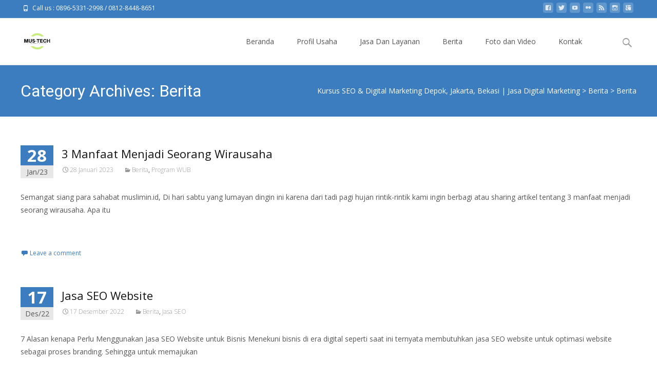

--- FILE ---
content_type: text/html; charset=UTF-8
request_url: https://muslimin.id/category/berita/
body_size: 16125
content:

<!DOCTYPE html>
<html lang="id-ID" xmlns:fb="https://www.facebook.com/2008/fbml" xmlns:addthis="https://www.addthis.com/help/api-spec"  prefix="og: http://ogp.me/ns#">
<head>
    <meta name="google-site-verification" content="TfMshq2s69rkstvCyZPCbKyV0ZaEgVVwFHPSYbrc-bk" />
	<meta charset="UTF-8">
	<meta name="viewport" content="width=device-width">

	    
    
	<link rel="profile" href="http://gmpg.org/xfn/11">
	<link rel="pingback" href="https://muslimin.id/xmlrpc.php">
	<title>Berita Archives - Kursus SEO &amp; Digital Marketing Depok, Jakarta, Bekasi | Jasa Digital Marketing</title>

<!-- This site is optimized with the Yoast SEO plugin v4.9 - https://yoast.com/wordpress/plugins/seo/ -->
<link rel="canonical" href="https://muslimin.id/category/berita/" />
<link rel="next" href="https://muslimin.id/category/berita/page/2/" />
<meta property="og:locale" content="id_ID" />
<meta property="og:type" content="object" />
<meta property="og:title" content="Berita Archives - Kursus SEO &amp; Digital Marketing Depok, Jakarta, Bekasi | Jasa Digital Marketing" />
<meta property="og:url" content="https://muslimin.id/category/berita/" />
<meta property="og:site_name" content="Kursus SEO &amp; Digital Marketing Depok, Jakarta, Bekasi | Jasa Digital Marketing" />
<meta name="twitter:card" content="summary" />
<meta name="twitter:title" content="Berita Archives - Kursus SEO &amp; Digital Marketing Depok, Jakarta, Bekasi | Jasa Digital Marketing" />
<!-- / Yoast SEO plugin. -->

<link rel='dns-prefetch' href='//s7.addthis.com' />
<link rel='dns-prefetch' href='//netdna.bootstrapcdn.com' />
<link rel='dns-prefetch' href='//fonts.googleapis.com' />
<link rel="alternate" type="application/rss+xml" title="Kursus SEO &amp; Digital Marketing Depok, Jakarta, Bekasi | Jasa Digital Marketing &raquo; Feed" href="https://muslimin.id/feed/" />
<link rel="alternate" type="application/rss+xml" title="Kursus SEO &amp; Digital Marketing Depok, Jakarta, Bekasi | Jasa Digital Marketing &raquo; Umpan Komentar" href="https://muslimin.id/comments/feed/" />
<link rel="alternate" type="application/rss+xml" title="Kursus SEO &amp; Digital Marketing Depok, Jakarta, Bekasi | Jasa Digital Marketing &raquo; Berita Umpan Kategori" href="https://muslimin.id/category/berita/feed/" />
<!-- <link rel='stylesheet' id='wp-block-library-css'  href='https://muslimin.id/wp-includes/css/dist/block-library/style.min.css?ver=5.0.22' type='text/css' media='all' /> -->
<!-- <link rel='stylesheet' id='easingslider-css'  href='https://muslimin.id/wp-content/plugins/easing-slider/css/easingslider.min.css?ver=2.2.1.1' type='text/css' media='all' /> -->
<link rel="stylesheet" type="text/css" href="//muslimin.id/wp-content/cache/speedycache/muslimin.id/assets/qtswwl86/c7pds.css" media="all"/>
<link rel='stylesheet' id='font-awesome-css'  href='//netdna.bootstrapcdn.com/font-awesome/4.1.0/css/font-awesome.min.css?ver=4.1.0' type='text/css' media='all' />
<!-- <link rel='stylesheet' id='owl-carousel-css'  href='https://muslimin.id/wp-content/plugins/templatesnext-toolkit/css/owl.carousel.css?ver=2.2.1' type='text/css' media='all' /> -->
<!-- <link rel='stylesheet' id='owl-carousel-transitions-css'  href='https://muslimin.id/wp-content/plugins/templatesnext-toolkit/css/owl.transitions.css?ver=1.3.2' type='text/css' media='all' /> -->
<!-- <link rel='stylesheet' id='colorbox-css'  href='https://muslimin.id/wp-content/plugins/templatesnext-toolkit/css/colorbox.css?ver=1.5.14' type='text/css' media='all' /> -->
<!-- <link rel='stylesheet' id='animate-css'  href='https://muslimin.id/wp-content/plugins/templatesnext-toolkit/css/animate.css?ver=3.5.1' type='text/css' media='all' /> -->
<!-- <link rel='stylesheet' id='tx-style-css'  href='https://muslimin.id/wp-content/plugins/templatesnext-toolkit/css/tx-style.css?ver=1.01' type='text/css' media='all' /> -->
<!-- <link rel='stylesheet' id='wp-pagenavi-css'  href='https://muslimin.id/wp-content/plugins/wp-pagenavi/pagenavi-css.css?ver=2.70' type='text/css' media='all' /> -->
<link rel="stylesheet" type="text/css" href="//muslimin.id/wp-content/cache/speedycache/muslimin.id/assets/9j0yp2c8/c7pds.css" media="all"/>
<link rel='stylesheet' id='icraft-fonts-css'  href='//fonts.googleapis.com/css?family=Open+Sans%3A300%2C400%2C700%2C300italic%2C400italic%2C700italic%7CRoboto%3A300%2C400%2C700&#038;subset=latin%2Clatin-ext' type='text/css' media='all' />
<!-- <link rel='stylesheet' id='genericons-css'  href='https://muslimin.id/wp-content/themes/i-craft/fonts/genericons.css?ver=2.09' type='text/css' media='all' /> -->
<!-- <link rel='stylesheet' id='side-menu-css'  href='https://muslimin.id/wp-content/themes/i-craft/css/jquery.sidr.dark.css?ver=2014-01-12' type='text/css' media='all' /> -->
<!-- <link rel='stylesheet' id='owl-carousel-theme-css'  href='https://muslimin.id/wp-content/themes/i-craft/css/owl.theme.css?ver=2014-01-12' type='text/css' media='all' /> -->
<!-- <link rel='stylesheet' id='icraft-style-css'  href='https://muslimin.id/wp-content/themes/i-craft/style.css?ver=2016-07-18' type='text/css' media='all' /> -->
<link rel="stylesheet" type="text/css" href="//muslimin.id/wp-content/cache/speedycache/muslimin.id/assets/feorb0n5/c7pds.css" media="all"/>
<!--[if lt IE 9]>
<link rel='stylesheet' id='icraft-ie-css'  href='https://muslimin.id/wp-content/themes/i-craft/css/ie.css?ver=2013-07-18' type='text/css' media='all' />
<![endif]-->
<link rel='stylesheet' id='itrans-extra-stylesheet-css'  href='https://muslimin.id/wp-content/themes/i-craft/css/extra-style.css?ver=2014-03-11' type='text/css' media='all' />
<link rel='stylesheet' id='addthis_all_pages-css'  href='https://muslimin.id/wp-content/plugins/addthis/frontend/build/addthis_wordpress_public.min.css?ver=5.0.22' type='text/css' media='all' />
<link rel='stylesheet' id='kirki-styles-css'  href='https://muslimin.id/wp-content/themes/i-craft/inc/kirki/assets/css/kirki-styles.css' type='text/css' media='all' />
<script src="//muslimin.id/wp-content/cache/speedycache/muslimin.id/assets/qjmy9bsi/c7pds.js" type="text/javascript"></script>
<!-- <script type='text/javascript' src='https://muslimin.id/wp-includes/js/jquery/jquery.js?ver=1.12.4'></script> -->

<script type='text/javascript' src='https://muslimin.id/wp-includes/js/jquery/jquery-migrate.min.js?ver=1.4.1'></script>
<script type='text/javascript' src='https://muslimin.id/wp-content/plugins/easing-slider/js/jquery.easingslider.min.js?ver=2.2.1.1'></script>
<link rel='https://api.w.org/' href='https://muslimin.id/wp-json/' />
<link rel="EditURI" type="application/rsd+xml" title="RSD" href="https://muslimin.id/xmlrpc.php?rsd" />
<link rel="wlwmanifest" type="application/wlwmanifest+xml" href="https://muslimin.id/wp-includes/wlwmanifest.xml" /> 
<meta name="generator" content="WordPress 5.0.22" />
<style type="text/css">
.utilitybar {background-color: #3b7dbf;}a,a:visited,.blog-columns .comments-link a:hover {color: #3b7dbf;}input:focus,textarea:focus {border: 1px solid #3b7dbf;}button,input[type="submit"],input[type="button"],input[type="reset"],.nav-container .current_page_item > a > span,.nav-container .current_page_ancestor > a > span,.nav-container .current-menu-item > a span,.nav-container .current-menu-ancestor > a > span,.nav-container li a:hover span {background-color: #3b7dbf;}.nav-container li:hover > a,.nav-container li a:hover {color: #3b7dbf;}.nav-container .sub-menu,.nav-container .children,.header-icons.woocart .cartdrop.widget_shopping_cart.nx-animate {border-top: 2px solid #3b7dbf;}.ibanner,.da-dots span.da-dots-current,.tx-cta a.cta-button,.header-iconwrap .header-icons.woocart > a .cart-counts {background-color: #3b7dbf;}#ft-post .entry-thumbnail:hover > .comments-link,.tx-folio-img .folio-links .folio-linkico,.tx-folio-img .folio-links .folio-zoomico {background-color: #3b7dbf;}.entry-header h1.entry-title a:hover,.entry-header > .entry-meta a:hover,.header-icons.woocart .cartdrop.widget_shopping_cart li a:hover {color: #3b7dbf;}.featured-area div.entry-summary > p > a.moretag:hover {background-color: #3b7dbf;}.site-content div.entry-thumbnail .stickyonimg,.site-content div.entry-thumbnail .dateonimg,.site-content div.entry-nothumb .stickyonimg,.site-content div.entry-nothumb .dateonimg {background-color: #3b7dbf;}.entry-meta a,.entry-content a,.comment-content a,.entry-content a:visited {color: #3b7dbf;}.format-status .entry-content .page-links a,.format-gallery .entry-content .page-links a,.format-chat .entry-content .page-links a,.format-quote .entry-content .page-links a,.page-links a {background: #3b7dbf;border: 1px solid #3b7dbf;color: #ffffff;}.format-gallery .entry-content .page-links a:hover,.format-audio .entry-content .page-links a:hover,.format-status .entry-content .page-links a:hover,.format-video .entry-content .page-links a:hover,.format-chat .entry-content .page-links a:hover,.format-quote .entry-content .page-links a:hover,.page-links a:hover {color: #3b7dbf;}.iheader.front {background-color: #3b7dbf;}.navigation a,.tx-post-row .tx-folio-title a:hover,.tx-blog .tx-blog-item h3.tx-post-title a:hover {color: #3b7dbf;}.paging-navigation div.navigation > ul > li a:hover,.paging-navigation div.navigation > ul > li.active > a {color: #3b7dbf;	border-color: #3b7dbf;}.comment-author .fn,.comment-author .url,.comment-reply-link,.comment-reply-login,.comment-body .reply a,.widget a:hover {color: #3b7dbf;}.widget_calendar a:hover {	background-color: #3b7dbf;	color: #ffffff;	}.widget_calendar td#next a:hover,.widget_calendar td#prev a:hover, .woocommerce #content div.product form.cart .button {	background-color: #3b7dbf;color: #ffffff;}.site-footer div.widget-area .widget a:hover {color: #3b7dbf;}.site-main div.widget-area .widget_calendar a:hover,.site-footer div.widget-area .widget_calendar a:hover {	background-color: #3b7dbf;color: #ffffff;}.widget a:visited, .product a:hover { color: #373737;}.widget a:hover,.entry-header h1.entry-title a:hover,.error404 .page-title:before,.tx-service-icon span i {color: #3b7dbf;}.da-dots > span > span,.tx-slider .tx-slide-button a, .tx-slider .tx-slide-button a:visited {background-color: #3b7dbf;}.iheader,.format-status,.tx-service:hover .tx-service-icon span {background-color: #3b7dbf;}.tx-cta {border-left: 6px solid #3b7dbf;}.paging-navigation #posts-nav > span:hover, .paging-navigation #posts-nav > a:hover, .paging-navigation #posts-nav > span.current, .paging-navigation #posts-nav > a.current, .paging-navigation div.navigation > ul > li a:hover, .paging-navigation div.navigation > ul > li > span.current, .paging-navigation div.navigation > ul > li.active > a {border: 1px solid #3b7dbf;color: #3b7dbf;}.entry-title a { color: #141412;}.tx-service-icon span { border: 2px solid #3b7dbf;}.ibanner .da-slider .owl-item .da-link { background-color:#3b7dbf; color: #FFF; }.ibanner .da-slider .owl-item .da-link:hover { background-color: #373737; color: #FFF; }</style>
<style type="text/css" id="custom-background-css">
body.custom-background { background-image: url("https://muslimin.id/wp-content/themes/i-craft/images/bg7.jpg"); background-position: center top; background-size: cover; background-repeat: repeat; background-attachment: fixed; }
</style>
<link rel="icon" href="https://muslimin.id/wp-content/uploads/2017/07/cropped-Konsultan-IT-IT-Training-32x32.jpg" sizes="32x32" />
<link rel="icon" href="https://muslimin.id/wp-content/uploads/2017/07/cropped-Konsultan-IT-IT-Training-192x192.jpg" sizes="192x192" />
<link rel="apple-touch-icon-precomposed" href="https://muslimin.id/wp-content/uploads/2017/07/cropped-Konsultan-IT-IT-Training-180x180.jpg" />
<meta name="msapplication-TileImage" content="https://muslimin.id/wp-content/uploads/2017/07/cropped-Konsultan-IT-IT-Training-270x270.jpg" />
	<!-- Global site tag (gtag.js) - Google Analytics -->
<script async src="https://www.googletagmanager.com/gtag/js?id=UA-110954870-1"></script>
<script>
  window.dataLayer = window.dataLayer || [];
  function gtag(){dataLayer.push(arguments);}
  gtag('js', new Date());

  gtag('config', 'UA-110954870-1');
</script>

</head>
<body class="archive category category-berita category-6 custom-background nx-wide onecol-blog single-author woo-infiscroll">
	<div id="page" class="hfeed site">
    	
            	<div id="utilitybar" class="utilitybar">
        	<div class="ubarinnerwrap">
                <div class="socialicons">
                    <ul class="social"><li><a href="https://www.facebook.com/konsultanjasaseo/" title="facebook" target="_blank"><i class="genericon socico genericon-facebook"></i></a></li><li><a href="#" title="twitter" target="_blank"><i class="genericon socico genericon-twitter"></i></a></li><li><a href="http://www.youtube.com/channel/UCTbqNDRIQmOY0Wv5BbzO4MA" title="youtube" target="_blank"><i class="genericon socico genericon-youtube"></i></a></li><li><a href="http://www.flickr.com/people/konsultanbisnisonline/" title="flickr" target="_blank"><i class="genericon socico genericon-flickr"></i></a></li><li><a href="#" title="feed" target="_blank"><i class="genericon socico genericon-feed"></i></a></li><li><a href="http://www.instagram.com/konsultanbisnisonline/" title="instagram" target="_blank"><i class="genericon socico genericon-instagram"></i></a></li><li><a href="http://plus.google.com/+musliminwatasiwa" title="googleplus" target="_blank"><i class="genericon socico genericon-googleplus"></i></a></li></ul>                </div>
                                <div class="topphone">
                    <i class="topbarico genericon genericon-phone"></i>
                                            Call us :  0896-5331-2998 / 0812-8448-8651                                    </div>
                                
                                
            </div> 
        </div>
                
        <div class="headerwrap">
            <header id="masthead" class="site-header" role="banner">
         		<div class="headerinnerwrap">
					                        <a class="home-link" href="https://muslimin.id/" title="Kursus SEO &amp; Digital Marketing Depok, Jakarta, Bekasi | Jasa Digital Marketing" rel="home">
                            <span><img src="http://muslimin.id/wp-content/uploads/2016/01/les-komputer.png" alt="Kursus SEO &amp; Digital Marketing Depok, Jakarta, Bekasi | Jasa Digital Marketing" /></span>
                        </a>
                    	
        
                    <div id="navbar" class="navbar">
                        <nav id="site-navigation" class="navigation main-navigation" role="navigation">
                            <h3 class="menu-toggle">Menu</h3>
                            <a class="screen-reader-text skip-link" href="#content" title="Skip to content">Skip to content</a>
                            <div class="nav-container"><ul id="menu-standart-menu" class="nav-menu"><li id="menu-item-68" class="menu-item menu-item-type-post_type menu-item-object-page menu-item-home menu-item-68"><a href="https://muslimin.id/">Beranda</a></li>
<li id="menu-item-57" class="menu-item menu-item-type-post_type menu-item-object-page menu-item-57"><a href="https://muslimin.id/profil-usaha/">Profil Usaha</a></li>
<li id="menu-item-420" class="menu-item menu-item-type-post_type menu-item-object-page menu-item-has-children menu-item-420"><a href="https://muslimin.id/jasa-dan-layanan/">Jasa Dan Layanan</a>
<ul class="sub-menu">
	<li id="menu-item-802" class="menu-item menu-item-type-post_type menu-item-object-page menu-item-802"><a href="https://muslimin.id/pelatihan-dan-jasa-digital-marketing/">Pelatihan dan Jasa Digital Marketing</a></li>
	<li id="menu-item-1025" class="menu-item menu-item-type-post_type menu-item-object-page menu-item-1025"><a href="https://muslimin.id/kursus-seo/">Kursus SEO</a></li>
	<li id="menu-item-1037" class="menu-item menu-item-type-post_type menu-item-object-page menu-item-1037"><a href="https://muslimin.id/jasa-seo/">Jasa SEO</a></li>
	<li id="menu-item-812" class="menu-item menu-item-type-post_type menu-item-object-page menu-item-812"><a href="https://muslimin.id/sertifikasi-digital-marketing/">Sertifikasi Digital Marketing</a></li>
	<li id="menu-item-347" class="menu-item menu-item-type-post_type menu-item-object-page menu-item-347"><a href="https://muslimin.id/pelatihan-it/">Pelatihan IT</a></li>
	<li id="menu-item-1184" class="menu-item menu-item-type-post_type menu-item-object-page menu-item-1184"><a href="https://muslimin.id/program-pendampingan-umkm/">Program Pendampingan UMKM</a></li>
</ul>
</li>
<li id="menu-item-400" class="menu-item menu-item-type-post_type menu-item-object-page current_page_parent menu-item-400"><a href="https://muslimin.id/berita/">Berita</a></li>
<li id="menu-item-191" class="menu-item menu-item-type-custom menu-item-object-custom menu-item-has-children menu-item-191"><a href="#">Foto dan Video</a>
<ul class="sub-menu">
	<li id="menu-item-189" class="menu-item menu-item-type-post_type menu-item-object-page menu-item-189"><a href="https://muslimin.id/foto-dan-video/foto-kegiatan/">Foto Kegiatan</a></li>
	<li id="menu-item-190" class="menu-item menu-item-type-post_type menu-item-object-page menu-item-190"><a href="https://muslimin.id/foto-dan-video/video/">Video</a></li>
</ul>
</li>
<li id="menu-item-53" class="menu-item menu-item-type-post_type menu-item-object-page menu-item-53"><a href="https://muslimin.id/kontak/">Kontak</a></li>
</ul></div>							
                        </nav><!-- #site-navigation -->

                        <div class="header-iconwrap">
                                                </div>
                                    
                        <div class="topsearch">
                            <form role="search" method="get" class="search-form" action="https://muslimin.id/">
	<label>
		<span class="screen-reader-text">Search for:</span>
		<input type="search" class="search-field" placeholder="Search..." value="" name="s" title="Search for:" />
	</label>
    	
    <input type="submit" class="search-submit" value="Search" />
</form>                        </div>
                    </div><!-- #navbar -->
                    <div class="clear"></div>
                </div>
            </header><!-- #masthead -->
        </div>
        
        <!-- #Banner -->
                
        <div class="iheader" style="">
        	<div class="titlebar">
            	
                <h1 class="entry-title">Category Archives: Berita</h1>				                	<div class="nx-breadcrumb">
                <!-- Breadcrumb NavXT 5.3.1 -->
<span property="itemListElement" typeof="ListItem"><a property="item" typeof="WebPage" title="Go to Kursus SEO &amp; Digital Marketing Depok, Jakarta, Bekasi | Jasa Digital Marketing." href="https://muslimin.id" class="home"><span property="name">Kursus SEO &amp; Digital Marketing Depok, Jakarta, Bekasi | Jasa Digital Marketing</span></a><meta property="position" content="1"></span> &gt; <span property="itemListElement" typeof="ListItem"><a property="item" typeof="WebPage" title="Go to Berita." href="https://muslimin.id/berita/" class="post-root post post-post"><span property="name">Berita</span></a><meta property="position" content="2"></span> &gt; <span property="itemListElement" typeof="ListItem"><span property="name">Berita</span><meta property="position" content="3"></span>                	</div>
                               
            	
            </div>
        </div>
        
				<div id="main" class="site-main">


	<div id="primary" class="content-area">
		<div id="content" class="site-content" role="main">

					<header class="archive-header">
							</header><!-- .archive-header -->

										
    <article id="post-966" class="post-966 post type-post status-publish format-standard hentry category-berita category-program-wub">
    
    	<div class="meta-img">
		        	<div class="entry-nothumb">
            	                	<div class="noimg-bg"></div>
                    <div class="dateonimg">
                        <span class="pdate">28</span><span class="pmonth">Jan/23</span>
                    </div>
                            </div>         
                </div>
        
        <div class="post-mainpart">    
            <header class="entry-header">
                                <h1 class="entry-title">
                    <a href="https://muslimin.id/3-manfaat-menjadi-seorang-wirausaha/" rel="bookmark">3 Manfaat Menjadi Seorang Wirausaha</a>
                </h1>
                        
                <div class="entry-meta">
                    <span class="date"><a href="https://muslimin.id/3-manfaat-menjadi-seorang-wirausaha/" title="Permalink to 3 Manfaat Menjadi Seorang Wirausaha" rel="bookmark"><time class="entry-date" datetime="2023-01-28T15:24:32+00:00">28 Januari 2023</time></a></span><span class="categories-links"><a href="https://muslimin.id/category/berita/" rel="category tag">Berita</a>, <a href="https://muslimin.id/category/program-wub/" rel="category tag">Program WUB</a></span><span class="author vcard"><a class="url fn n" href="https://muslimin.id/author/muslimin/" title="View all posts by muslimin" rel="author">muslimin</a></span>                                    </div><!-- .entry-meta -->
            </header><!-- .entry-header -->
        
                        <div class="entry-summary">
                <div class="at-above-post-cat-page addthis_tool" data-url="https://muslimin.id/3-manfaat-menjadi-seorang-wirausaha/"></div>
<p>Semangat siang para sahabat muslimin.id, Di hari sabtu yang lumayan dingin ini karena dari tadi pagi hujan rintik-rintik kami ingin berbagi atau sharing artikel tentang 3 manfaat menjadi seorang wirausaha. Apa itu<a class="moretag" href="https://muslimin.id/3-manfaat-menjadi-seorang-wirausaha/">Read More&#8230;</a><!-- AddThis Advanced Settings above via filter on get_the_excerpt --><!-- AddThis Advanced Settings below via filter on get_the_excerpt --><!-- AddThis Advanced Settings generic via filter on get_the_excerpt --><!-- AddThis Share Buttons above via filter on get_the_excerpt --><!-- AddThis Share Buttons below via filter on get_the_excerpt --></p>
<div class="at-below-post-cat-page addthis_tool" data-url="https://muslimin.id/3-manfaat-menjadi-seorang-wirausaha/"></div>
<p><!-- AddThis Share Buttons generic via filter on get_the_excerpt --></p>
            </div><!-- .entry-summary -->
                    
            <footer class="entry-meta">
                                    <div class="comments-link">
                        <a href="https://muslimin.id/3-manfaat-menjadi-seorang-wirausaha/#respond"><span class="leave-reply">Leave a comment</span></a>                    </div><!-- .comments-link -->
                        
                            </footer><!-- .entry-meta -->
        </div>
    </article><!-- #post -->    

        

							
    <article id="post-925" class="post-925 post type-post status-publish format-standard hentry category-berita category-jasa-seo">
    
    	<div class="meta-img">
		        	<div class="entry-nothumb">
            	                	<div class="noimg-bg"></div>
                    <div class="dateonimg">
                        <span class="pdate">17</span><span class="pmonth">Des/22</span>
                    </div>
                            </div>         
                </div>
        
        <div class="post-mainpart">    
            <header class="entry-header">
                                <h1 class="entry-title">
                    <a href="https://muslimin.id/jasa-seo-website/" rel="bookmark">Jasa SEO Website</a>
                </h1>
                        
                <div class="entry-meta">
                    <span class="date"><a href="https://muslimin.id/jasa-seo-website/" title="Permalink to Jasa SEO Website" rel="bookmark"><time class="entry-date" datetime="2022-12-17T18:12:09+00:00">17 Desember 2022</time></a></span><span class="categories-links"><a href="https://muslimin.id/category/berita/" rel="category tag">Berita</a>, <a href="https://muslimin.id/category/jasa-seo/" rel="category tag">Jasa SEO</a></span><span class="author vcard"><a class="url fn n" href="https://muslimin.id/author/muslimin/" title="View all posts by muslimin" rel="author">muslimin</a></span>                                    </div><!-- .entry-meta -->
            </header><!-- .entry-header -->
        
                        <div class="entry-summary">
                <div class="at-above-post-cat-page addthis_tool" data-url="https://muslimin.id/jasa-seo-website/"></div>
<p>7 Alasan kenapa Perlu Menggunakan Jasa SEO Website untuk Bisnis Menekuni bisnis di era digital seperti saat ini ternyata membutuhkan jasa SEO website untuk optimasi website sebagai proses branding. Sehingga untuk memajukan<a class="moretag" href="https://muslimin.id/jasa-seo-website/">Read More&#8230;</a><!-- AddThis Advanced Settings above via filter on get_the_excerpt --><!-- AddThis Advanced Settings below via filter on get_the_excerpt --><!-- AddThis Advanced Settings generic via filter on get_the_excerpt --><!-- AddThis Share Buttons above via filter on get_the_excerpt --><!-- AddThis Share Buttons below via filter on get_the_excerpt --></p>
<div class="at-below-post-cat-page addthis_tool" data-url="https://muslimin.id/jasa-seo-website/"></div>
<p><!-- AddThis Share Buttons generic via filter on get_the_excerpt --></p>
            </div><!-- .entry-summary -->
                    
            <footer class="entry-meta">
                                    <div class="comments-link">
                        <a href="https://muslimin.id/jasa-seo-website/#respond"><span class="leave-reply">Leave a comment</span></a>                    </div><!-- .comments-link -->
                        
                            </footer><!-- .entry-meta -->
        </div>
    </article><!-- #post -->    

        

							
    <article id="post-917" class="post-917 post type-post status-publish format-standard hentry category-berita category-program-wub">
    
    	<div class="meta-img">
		        	<div class="entry-nothumb">
            	                	<div class="noimg-bg"></div>
                    <div class="dateonimg">
                        <span class="pdate">14</span><span class="pmonth">Des/22</span>
                    </div>
                            </div>         
                </div>
        
        <div class="post-mainpart">    
            <header class="entry-header">
                                <h1 class="entry-title">
                    <a href="https://muslimin.id/kegiatan-pembinaan-wirausaha-baru-tapos-2022/" rel="bookmark">Kegiatan Pembinaan Wirausaha Baru Tapos 2022</a>
                </h1>
                        
                <div class="entry-meta">
                    <span class="date"><a href="https://muslimin.id/kegiatan-pembinaan-wirausaha-baru-tapos-2022/" title="Permalink to Kegiatan Pembinaan Wirausaha Baru Tapos 2022" rel="bookmark"><time class="entry-date" datetime="2022-12-14T14:07:48+00:00">14 Desember 2022</time></a></span><span class="categories-links"><a href="https://muslimin.id/category/berita/" rel="category tag">Berita</a>, <a href="https://muslimin.id/category/program-wub/" rel="category tag">Program WUB</a></span><span class="author vcard"><a class="url fn n" href="https://muslimin.id/author/muslimin/" title="View all posts by muslimin" rel="author">muslimin</a></span>                                    </div><!-- .entry-meta -->
            </header><!-- .entry-header -->
        
                        <div class="entry-summary">
                <div class="at-above-post-cat-page addthis_tool" data-url="https://muslimin.id/kegiatan-pembinaan-wirausaha-baru-tapos-2022/"></div>
<p>Kegiatan Pembinaan Wirausaha Baru Tapos 2022 &#8211; Sebanyak 168 peserta Wirausaha Baru (WUB) Tapos Depok Tahun 2022 terus dibina untuk naik kelas baik melalui pendampingan maupun pelatihan. Terbaru, mereka diberikan pelatihan terkait<a class="moretag" href="https://muslimin.id/kegiatan-pembinaan-wirausaha-baru-tapos-2022/">Read More&#8230;</a><!-- AddThis Advanced Settings above via filter on get_the_excerpt --><!-- AddThis Advanced Settings below via filter on get_the_excerpt --><!-- AddThis Advanced Settings generic via filter on get_the_excerpt --><!-- AddThis Share Buttons above via filter on get_the_excerpt --><!-- AddThis Share Buttons below via filter on get_the_excerpt --></p>
<div class="at-below-post-cat-page addthis_tool" data-url="https://muslimin.id/kegiatan-pembinaan-wirausaha-baru-tapos-2022/"></div>
<p><!-- AddThis Share Buttons generic via filter on get_the_excerpt --></p>
            </div><!-- .entry-summary -->
                    
            <footer class="entry-meta">
                                    <div class="comments-link">
                        <a href="https://muslimin.id/kegiatan-pembinaan-wirausaha-baru-tapos-2022/#respond"><span class="leave-reply">Leave a comment</span></a>                    </div><!-- .comments-link -->
                        
                            </footer><!-- .entry-meta -->
        </div>
    </article><!-- #post -->    

        

							
    <article id="post-931" class="post-931 post type-post status-publish format-standard hentry category-berita">
    
    	<div class="meta-img">
		        	<div class="entry-nothumb">
            	                	<div class="noimg-bg"></div>
                    <div class="dateonimg">
                        <span class="pdate">20</span><span class="pmonth">Agu/22</span>
                    </div>
                            </div>         
                </div>
        
        <div class="post-mainpart">    
            <header class="entry-header">
                                <h1 class="entry-title">
                    <a href="https://muslimin.id/poligami/" rel="bookmark">Poligami</a>
                </h1>
                        
                <div class="entry-meta">
                    <span class="date"><a href="https://muslimin.id/poligami/" title="Permalink to Poligami" rel="bookmark"><time class="entry-date" datetime="2022-08-20T10:55:00+00:00">20 Agustus 2022</time></a></span><span class="categories-links"><a href="https://muslimin.id/category/berita/" rel="category tag">Berita</a></span><span class="author vcard"><a class="url fn n" href="https://muslimin.id/author/muslimin/" title="View all posts by muslimin" rel="author">muslimin</a></span>                                    </div><!-- .entry-meta -->
            </header><!-- .entry-header -->
        
                        <div class="entry-summary">
                <div class="at-above-post-cat-page addthis_tool" data-url="https://muslimin.id/poligami/"></div>
<p>Ayat-Ayat al-Qur-an tentang Hal Itu. Allah Subhanahu wa Ta’ala berfirman: وَإِنْ خِفْتُمْ أَلَّا تُقْسِطُوا فِي الْيَتَامَىٰ فَانْكِحُوا مَا طَابَ لَكُمْ مِنَ النِّسَاءِ مَثْنَىٰ وَثُلَاثَ وَرُبَاعَ ۖ فَإِنْ خِفْتُمْ أَلَّا تَعْدِلُوا فَوَاحِدَةً أَوْ<a class="moretag" href="https://muslimin.id/poligami/">Read More&#8230;</a><!-- AddThis Advanced Settings above via filter on get_the_excerpt --><!-- AddThis Advanced Settings below via filter on get_the_excerpt --><!-- AddThis Advanced Settings generic via filter on get_the_excerpt --><!-- AddThis Share Buttons above via filter on get_the_excerpt --><!-- AddThis Share Buttons below via filter on get_the_excerpt --></p>
<div class="at-below-post-cat-page addthis_tool" data-url="https://muslimin.id/poligami/"></div>
<p><!-- AddThis Share Buttons generic via filter on get_the_excerpt --></p>
            </div><!-- .entry-summary -->
                    
            <footer class="entry-meta">
                                    <div class="comments-link">
                        <a href="https://muslimin.id/poligami/#respond"><span class="leave-reply">Leave a comment</span></a>                    </div><!-- .comments-link -->
                        
                            </footer><!-- .entry-meta -->
        </div>
    </article><!-- #post -->    

        

							
    <article id="post-573" class="post-573 post type-post status-publish format-standard hentry category-berita category-kesehatan tag-bahan-herbal-untuk-diabetes tag-cara-herbal-terbaik-untuk-diabetes tag-cara-membuat-obat-herbal-untuk-diabetes tag-cara-membuat-ramuan-herbal-untuk-diabetes tag-herbal-2-diabetes-type tag-herbal-alami-untuk-diabetes tag-herbal-alami-untuk-obat-diabetes tag-herbal-atasi-diabetes tag-herbal-buat-diabetes tag-herbal-buat-diabetes-melitus tag-herbal-diabetes-2020 tag-herbal-diabetes-ampuh tag-herbal-diabetes-basah tag-herbal-diabetes-jogja tag-herbal-diabetes-kalimantan tag-herbal-diabetes-paling-ampuh tag-herbal-diabetes-supplement tag-herbal-diabetes-terbaik tag-herbal-diabetes-tinggi tag-herbal-diabetes-yang-aman tag-herbal-formulation-diabetes tag-herbal-jamu-diabetes tag-herbal-medicine-diabetes-type-2 tag-herbal-obat-diabetes-akut tag-herbal-obat-diabetes-kering tag-herbal-obat-diabetes-melitus tag-herbal-pharm-diabetes tag-herbal-sakit-diabetes tag-herbal-supplements-diabetes tag-herbal-untuk-diabet tag-herbal-untuk-diabetes-dan-kolesterol tag-herbal-untuk-diabetes-dr-zaidul-akbar tag-herbal-untuk-diabetes-kencing-manis tag-herbal-untuk-diabetes-kering tag-herbal-untuk-diabetes-melitus tag-herbal-untuk-diabetes-terbaik tag-herbal-untuk-diabetes-tipe tag-herbal-untuk-diabetes-tipe-2 tag-herbal-untuk-dm tag-herbal-untuk-komplikasi-diabetes tag-herbal-untuk-luka-diabetes tag-herbal-untuk-mencegah-diabetes tag-herbal-untuk-menghilangkan-diabetes tag-herbal-untuk-mengobati-diabetes tag-herbal-untuk-mengontrol-diabetes tag-herbal-untuk-menurunkan-diabetes tag-herbal-untuk-obat-diabetes tag-herbal-untuk-pasien-diabetes tag-herbal-untuk-penderita-diabetes tag-herbal-untuk-penyakit-diabetes tag-herbal-untuk-penyakit-gula tag-herbal-untuk-sakit-diabetes tag-jenis-obat-herbal-untuk-diabetes tag-obat-herbal-diabetes-untuk-ibu-hamil tag-obat-herbal-nasa-untuk-diabetes tag-obat-herbal-untuk-diabetes-akut tag-obat-herbal-untuk-diabetes-basah tag-obat-herbal-untuk-diabetes-dan-asam-urat tag-obat-herbal-untuk-diabetes-dan-darah-tinggi tag-obat-herbal-untuk-diabetes-dan-ginjal tag-obat-herbal-untuk-diabetes-dan-hipertensi tag-obat-herbal-untuk-diabetes-dan-kolesterol tag-obat-herbal-untuk-diabetes-insipidus tag-obat-herbal-untuk-diabetes-kering tag-obat-herbal-untuk-diabetes-kolesterol-asam-urat tag-obat-herbal-untuk-diabetes-melitus tag-obat-herbal-untuk-diabetes-melitus-tipe-2 tag-obat-herbal-untuk-diabetes-tipe-1 tag-obat-herbal-untuk-diabetes-tipe-2 tag-obat-herbal-untuk-diabetes-yang-ampuh tag-obat-herbal-untuk-diabetes-yang-bagus tag-obat-herbal-untuk-gejala-diabetes tag-obat-herbal-untuk-kencing-manis-basah tag-obat-herbal-untuk-luka-diabetes-basah tag-obat-herbal-untuk-luka-diabetes-kering tag-obat-herbal-untuk-mengeringkan-luka-diabetes tag-obat-herbal-untuk-penderita-diabetes tag-obat-herbal-untuk-sakit-diabetes tag-racikan-herbal-untuk-diabetes tag-ramuan-herbal-untuk-diabetes tag-ramuan-herbal-untuk-diabetes-basah tag-ramuan-herbal-untuk-diabetes-kering tag-ramuan-herbal-untuk-diabetes-melitus tag-ramuan-herbal-untuk-obat-diabetes tag-resep-herbal-untuk-diabetes tag-resep-obat-herbal-untuk-diabetes tag-tanaman-herbal-untuk-diabetes-dan-kolesterol tag-tanaman-herbal-untuk-luka-diabetes">
    
    	<div class="meta-img">
		        	<div class="entry-nothumb">
            	                	<div class="noimg-bg"></div>
                    <div class="dateonimg">
                        <span class="pdate">22</span><span class="pmonth">Sep/20</span>
                    </div>
                            </div>         
                </div>
        
        <div class="post-mainpart">    
            <header class="entry-header">
                                <h1 class="entry-title">
                    <a href="https://muslimin.id/herbal-untuk-diabetes/" rel="bookmark">Herbal Untuk Diabetes</a>
                </h1>
                        
                <div class="entry-meta">
                    <span class="date"><a href="https://muslimin.id/herbal-untuk-diabetes/" title="Permalink to Herbal Untuk Diabetes" rel="bookmark"><time class="entry-date" datetime="2020-09-22T13:46:39+00:00">22 September 2020</time></a></span><span class="categories-links"><a href="https://muslimin.id/category/berita/" rel="category tag">Berita</a>, <a href="https://muslimin.id/category/kesehatan/" rel="category tag">Kesehatan</a></span><span class="author vcard"><a class="url fn n" href="https://muslimin.id/author/muslimin/" title="View all posts by muslimin" rel="author">muslimin</a></span>                                    </div><!-- .entry-meta -->
            </header><!-- .entry-header -->
        
                        <div class="entry-summary">
                <div class="at-above-post-cat-page addthis_tool" data-url="https://muslimin.id/herbal-untuk-diabetes/"></div>
<p>6 Kelebihan Obat Herbal untuk Penyakit Diabetes  Herbal Untuk Diabetes &#8211; Pasien diabetes memang perlu mengelola kesehatan dengan seksama untuk menjaga kadar gula dalam darah. Sebab penyakit satu ini memang tidak dapat<a class="moretag" href="https://muslimin.id/herbal-untuk-diabetes/">Read More&#8230;</a><!-- AddThis Advanced Settings above via filter on get_the_excerpt --><!-- AddThis Advanced Settings below via filter on get_the_excerpt --><!-- AddThis Advanced Settings generic via filter on get_the_excerpt --><!-- AddThis Share Buttons above via filter on get_the_excerpt --><!-- AddThis Share Buttons below via filter on get_the_excerpt --></p>
<div class="at-below-post-cat-page addthis_tool" data-url="https://muslimin.id/herbal-untuk-diabetes/"></div>
<p><!-- AddThis Share Buttons generic via filter on get_the_excerpt --></p>
            </div><!-- .entry-summary -->
                    
            <footer class="entry-meta">
                                    <div class="comments-link">
                        <a href="https://muslimin.id/herbal-untuk-diabetes/#respond"><span class="leave-reply">Leave a comment</span></a>                    </div><!-- .comments-link -->
                        
                            </footer><!-- .entry-meta -->
        </div>
    </article><!-- #post -->    

        

							
    <article id="post-533" class="post-533 post type-post status-publish format-standard hentry category-berita tag-3-manfaat-mempelajari-fisika tag-5-manfaat-mempelajari-fisika tag-6-manfaat-mempelajari-fisika tag-apa-kegunaan-belajar-fisika tag-apa-manfaat-dari-mempelajari-fisika tag-apa-manfaat-mempelajari-fisika tag-apa-manfaat-mempelajari-ilmu-fisika tag-apa-manfaat-mempelajari-ilmu-fisika-jelaskan tag-apa-saja-manfaat-mempelajari-fisika tag-berikut-ini-berbagai-manfaat-belajar-ilmu-fisika-kecuali tag-jelaskan-manfaat-belajar-fisika tag-manfaat-belajar-fisika-bagi-anda tag-manfaat-belajar-fisika-bagi-siswa tag-manfaat-belajar-fisika-brainly tag-manfaat-belajar-fisika-dalam-kehidupan-sehari-hari tag-manfaat-belajar-fisika-dalam-keseharian tag-manfaat-belajar-fisika-dan-kaitannya-dengan-karir-masa-depan tag-manfaat-belajar-fisika-inti tag-manfaat-belajar-fisika-untuk-teknik-informatika tag-manfaat-belajar-gaya-fisika tag-manfaat-belajar-sejarah-fisika tag-manfaat-mempelajari-fisika tag-manfaat-mempelajari-hakikat-fisika tag-manfaat-mempelajari-ilmu-fisika tag-manfaat-mempelajari-ilmu-fisika-dalam-kehidupan-sehari-hari tag-manfaat-mempelajari-perubahan-fisika-dan-kimia tag-sebutkan-3-manfaat-mempelajari-fisika tag-sebutkan-5-manfaat-mempelajari-fisika tag-sebutkan-manfaat-mempelajari-fisika-dalam-teknik-informatika tag-tuliskan-5-manfaat-mempelajari-fisika">
    
    	<div class="meta-img">
		        	<div class="entry-nothumb">
            	                	<div class="noimg-bg"></div>
                    <div class="dateonimg">
                        <span class="pdate">03</span><span class="pmonth">Feb/20</span>
                    </div>
                            </div>         
                </div>
        
        <div class="post-mainpart">    
            <header class="entry-header">
                                <h1 class="entry-title">
                    <a href="https://muslimin.id/manfaat-belajar-fisika/" rel="bookmark">Manfaat Belajar Fisika</a>
                </h1>
                        
                <div class="entry-meta">
                    <span class="date"><a href="https://muslimin.id/manfaat-belajar-fisika/" title="Permalink to Manfaat Belajar Fisika" rel="bookmark"><time class="entry-date" datetime="2020-02-03T02:35:25+00:00">3 Februari 2020</time></a></span><span class="categories-links"><a href="https://muslimin.id/category/berita/" rel="category tag">Berita</a></span><span class="author vcard"><a class="url fn n" href="https://muslimin.id/author/muslimin/" title="View all posts by muslimin" rel="author">muslimin</a></span>                                    </div><!-- .entry-meta -->
            </header><!-- .entry-header -->
        
                        <div class="entry-summary">
                <div class="at-above-post-cat-page addthis_tool" data-url="https://muslimin.id/manfaat-belajar-fisika/"></div>
<p>Inilah 9 Manfaat Belajar Fisika yang Perlu Anda Ketahui Banyak anak sekolah menganggap fisika jadi salah satu mata pelajaran yang cukup menyeramkan. Meski sebenarnya juga tak sedikit pula yang memiliki ketertarikan untuk<a class="moretag" href="https://muslimin.id/manfaat-belajar-fisika/">Read More&#8230;</a><!-- AddThis Advanced Settings above via filter on get_the_excerpt --><!-- AddThis Advanced Settings below via filter on get_the_excerpt --><!-- AddThis Advanced Settings generic via filter on get_the_excerpt --><!-- AddThis Share Buttons above via filter on get_the_excerpt --><!-- AddThis Share Buttons below via filter on get_the_excerpt --></p>
<div class="at-below-post-cat-page addthis_tool" data-url="https://muslimin.id/manfaat-belajar-fisika/"></div>
<p><!-- AddThis Share Buttons generic via filter on get_the_excerpt --></p>
            </div><!-- .entry-summary -->
                    
            <footer class="entry-meta">
                                    <div class="comments-link">
                        <a href="https://muslimin.id/manfaat-belajar-fisika/#respond"><span class="leave-reply">Leave a comment</span></a>                    </div><!-- .comments-link -->
                        
                            </footer><!-- .entry-meta -->
        </div>
    </article><!-- #post -->    

        

							
    <article id="post-413" class="post-413 post type-post status-publish format-standard hentry category-berita category-kursus-programming tag-c-programming-kursus tag-c-programming-training tag-c-programming-training-courses tag-c-programming-training-online tag-c-programming-training-pdf tag-c-programming-training-videos tag-contoh-kerja-kursus-ict-programming tag-harga-kursus-pemrograman tag-kerja-kursus-ict-programming tag-kerja-kursus-ict-programming-language tag-kursus-android-programming-bandung tag-kursus-android-programming-jogja tag-kursus-bahasa-pemrograman tag-kursus-bahasa-pemrograman-c tag-kursus-bahasa-pemrograman-di-jakarta tag-kursus-computer-programming tag-kursus-game-programming-jakarta tag-kursus-java-programming-depok tag-kursus-java-programming-di-bandung tag-kursus-java-programming-online tag-kursus-java-programming-tangerang tag-kursus-java-programming-yogyakarta tag-kursus-membuat-program tag-kursus-mobile-programming tag-kursus-neuro-linguistic-programming tag-kursus-online-pemrograman-android tag-kursus-pemrograman tag-kursus-pemrograman-anak tag-kursus-pemrograman-android tag-kursus-pemrograman-android-bandung tag-kursus-pemrograman-android-di-bandung tag-kursus-pemrograman-android-di-surabaya tag-kursus-pemrograman-android-di-tangerang tag-kursus-pemrograman-android-jakarta tag-kursus-pemrograman-android-jogja tag-kursus-pemrograman-android-online tag-kursus-pemrograman-android-surabaya tag-kursus-pemrograman-android-yogyakarta tag-kursus-pemrograman-asp-net tag-kursus-pemrograman-bali tag-kursus-pemrograman-bandung tag-kursus-pemrograman-banjarmasin tag-kursus-pemrograman-batam tag-kursus-pemrograman-bekasi tag-kursus-pemrograman-binus tag-kursus-pemrograman-bogor tag-kursus-pemrograman-c tag-kursus-pemrograman-cikarang tag-kursus-pemrograman-dan-desain-grafis-serta-les-komputer-mojokerto-mojokerto-east-java tag-kursus-pemrograman-depok tag-kursus-pemrograman-di-bandung tag-kursus-pemrograman-di-bekasi tag-kursus-pemrograman-di-cirebon tag-kursus-pemrograman-di-jakarta tag-kursus-pemrograman-di-jakarta-timur tag-kursus-pemrograman-di-jogja tag-kursus-pemrograman-di-lampung tag-kursus-pemrograman-di-makassar tag-kursus-pemrograman-di-malang tag-kursus-pemrograman-di-medan tag-kursus-pemrograman-di-surabaya tag-kursus-pemrograman-di-tangerang tag-kursus-pemrograman-di-yogyakarta tag-kursus-pemrograman-game tag-kursus-pemrograman-ios tag-kursus-pemrograman-jakarta tag-kursus-pemrograman-jakarta-timur tag-kursus-pemrograman-java tag-kursus-pemrograman-java-di-bandung tag-kursus-pemrograman-java-di-jakarta tag-kursus-pemrograman-java-di-jogja tag-kursus-pemrograman-java-di-malang tag-kursus-pemrograman-java-di-tangerang tag-kursus-pemrograman-java-jogja tag-kursus-pemrograman-java-online tag-kursus-pemrograman-jogja tag-kursus-pemrograman-karawang tag-kursus-pemrograman-komputer tag-kursus-pemrograman-komputer-bandung tag-kursus-pemrograman-komputer-bekasi tag-kursus-pemrograman-komputer-bogor tag-kursus-pemrograman-komputer-di-bogor tag-kursus-pemrograman-komputer-di-jakarta tag-kursus-pemrograman-komputer-di-surabaya tag-kursus-pemrograman-komputer-yogyakarta tag-kursus-pemrograman-lampung tag-kursus-pemrograman-makassar tag-kursus-pemrograman-malang tag-kursus-pemrograman-matlab tag-kursus-pemrograman-mikrokontroler tag-kursus-pemrograman-murah tag-kursus-pemrograman-nurul-fikri tag-kursus-pemrograman-online tag-kursus-pemrograman-palembang tag-kursus-pemrograman-pekanbaru tag-kursus-pemrograman-php tag-kursus-pemrograman-php-di-bandung tag-kursus-pemrograman-php-murah tag-kursus-pemrograman-php-online tag-kursus-pemrograman-php-surabaya tag-kursus-pemrograman-plc tag-kursus-pemrograman-purwokerto tag-kursus-pemrograman-python tag-kursus-pemrograman-semarang tag-kursus-pemrograman-sidoarjo tag-kursus-pemrograman-solo tag-kursus-pemrograman-surabaya tag-kursus-pemrograman-surakarta tag-kursus-pemrograman-tangerang tag-kursus-pemrograman-untuk-anak tag-kursus-pemrograman-vb-net tag-kursus-pemrograman-vb-net-surabaya tag-kursus-pemrograman-visual-basic tag-kursus-pemrograman-web tag-kursus-pemrograman-web-bandung tag-kursus-pemrograman-web-di-jogja tag-kursus-pemrograman-web-di-surabaya tag-kursus-pemrograman-web-jakarta tag-kursus-pemrograman-web-jogja tag-kursus-pemrograman-web-jogja-kabupaten-sleman-daerah-istimewa-yogyakarta tag-kursus-pemrograman-web-surabaya tag-kursus-pemrograman-web-yogyakarta tag-kursus-pemrograman-yogyakarta tag-kursus-plc-programming tag-kursus-privat-programming tag-kursus-program-c tag-kursus-program-cnc tag-kursus-program-cnc-milling tag-kursus-program-erp tag-kursus-program-gis tag-kursus-program-it tag-kursus-program-komputer tag-kursus-program-murah tag-kursus-program-sap tag-kursus-program-sap-di-bandung tag-kursus-program-sap-di-jakarta tag-kursus-program-sap2000 tag-kursus-program-sas tag-kursus-program-tangerang tag-kursus-program-teknik-sipil tag-kursus-program-teknik-sipil-di-jakarta tag-kursus-program-visual-basic tag-kursus-programer-bogor tag-kursus-programming tag-kursus-programming-anak tag-kursus-programming-android tag-kursus-programming-android-jakarta tag-kursus-programming-android-surabaya tag-kursus-programming-bali tag-kursus-programming-bandung tag-kursus-programming-bekasi tag-kursus-programming-bogor tag-kursus-programming-bsd tag-kursus-programming-c tag-kursus-programming-cibubur tag-kursus-programming-cimahi tag-kursus-programming-cirebon tag-kursus-programming-depok tag-kursus-programming-di-bandung tag-kursus-programming-di-bekasi tag-kursus-programming-di-bogor tag-kursus-programming-di-jakarta-selatan tag-kursus-programming-di-jakarta-timur tag-kursus-programming-di-jogja tag-kursus-programming-di-malang tag-kursus-programming-di-medan tag-kursus-programming-di-surabaya tag-kursus-programming-di-tangerang tag-kursus-programming-game tag-kursus-programming-ios tag-kursus-programming-itb tag-kursus-programming-jakarta tag-kursus-programming-jakarta-barat tag-kursus-programming-jakarta-murah tag-kursus-programming-jakarta-selatan tag-kursus-programming-jakarta-timur tag-kursus-programming-java tag-kursus-programming-java-jakarta tag-kursus-programming-jogja tag-kursus-programming-kelapa-gading tag-kursus-programming-komputer tag-kursus-programming-makassar tag-kursus-programming-malang tag-kursus-programming-medan tag-kursus-programming-murah tag-kursus-programming-nurul-fikri tag-kursus-programming-online tag-kursus-programming-php tag-kursus-programming-php-jakarta tag-kursus-programming-pontianak tag-kursus-programming-privat-surabaya-kota-sby-jawa-timur tag-kursus-programming-semarang tag-kursus-programming-sidoarjo tag-kursus-programming-solo tag-kursus-programming-surabaya tag-kursus-programming-tangerang tag-kursus-programming-terbaik tag-kursus-programming-untuk-anak tag-kursus-programming-web tag-kursus-programming-yogyakarta tag-kursus-web-programming-bandung tag-kursus-web-programming-cikarang tag-kursus-web-programming-depok tag-kursus-web-programming-di-bandung tag-kursus-web-programming-di-bekasi tag-kursus-web-programming-di-tangerang tag-kursus-web-programming-jakarta-timur tag-kursus-web-programming-jogja tag-kursus-web-programming-medan tag-kursus-web-programming-online tag-kursus-web-programming-surabaya tag-kursus-web-programming-tangerang tag-pelatihan-ios-programming tag-pelatihan-java-programming tag-pelatihan-java-programming-depok tag-pelatihan-junior-web-programming tag-pelatihan-mind-programming tag-pelatihan-mobile-programming tag-pelatihan-neuro-linguistic-programming tag-pelatihan-programming tag-pelatihan-programming-bandung tag-pelatihan-web-programming tag-pelatihan-web-programming-bandung tag-programming-training-app tag-programming-training-center tag-programming-training-course tag-programming-training-courses tag-programming-training-courses-online tag-programming-training-for-beginners tag-programming-training-for-teachers tag-programming-training-institute tag-programming-training-jobs tag-programming-training-malaysia tag-programming-training-online tag-programming-training-programs tag-programming-training-schools tag-programming-training-software tag-programming-training-website tag-tempat-kursus-programming-yang-bagus tag-training-abap-programming tag-training-android-programming tag-training-android-programming-jakarta tag-training-c-programming tag-training-cnc-programming tag-training-competitive-programming tag-training-computer-programming tag-training-for-programming tag-training-for-programming-contest tag-training-guide-programming-in-html5 tag-training-guide-programming-in-html5-with-javascript tag-training-guide-programming-in-html5-with-javascript-and-css3 tag-training-guide-programming-in-html5-with-javascript-and-css3-mcsd tag-training-guide-programming-in-html5-with-javascript-and-css3-by-glenn-johnson-pdf tag-training-guide-programming-in-html5-with-javascript-and-css3-pdf tag-training-guide-programming-in-html5-with-javascript-and-css3-pdf-download tag-training-guide-programming-in-html5-with-javascript-and-css3-pdf-free-download tag-training-in-programming tag-training-java-programming tag-training-java-programming-di-jakarta tag-training-on-programming tag-training-perl-programming tag-training-plc-programming tag-training-programming-evaluation tag-training-programming-in-html5-with-javascript-and-css3 tag-training-programming-jakarta tag-training-programming-languages tag-training-python-programming tag-training-r-programming-language tag-training-sas-programming tag-training-secure-programming tag-training-vba-programming tag-training-volume-programming tag-training-web-programming tag-training-web-programming-jakarta">
    
    	<div class="meta-img">
		        	<div class="entry-nothumb">
            	                	<div class="noimg-bg"></div>
                    <div class="dateonimg">
                        <span class="pdate">15</span><span class="pmonth">Nov/17</span>
                    </div>
                            </div>         
                </div>
        
        <div class="post-mainpart">    
            <header class="entry-header">
                                <h1 class="entry-title">
                    <a href="https://muslimin.id/kursus-programming/" rel="bookmark">Kursus Programming</a>
                </h1>
                        
                <div class="entry-meta">
                    <span class="date"><a href="https://muslimin.id/kursus-programming/" title="Permalink to Kursus Programming" rel="bookmark"><time class="entry-date" datetime="2017-11-15T15:05:10+00:00">15 November 2017</time></a></span><span class="categories-links"><a href="https://muslimin.id/category/berita/" rel="category tag">Berita</a>, <a href="https://muslimin.id/category/kursus-programming/" rel="category tag">kursus programming</a></span><span class="author vcard"><a class="url fn n" href="https://muslimin.id/author/muslimin/" title="View all posts by muslimin" rel="author">muslimin</a></span>                                    </div><!-- .entry-meta -->
            </header><!-- .entry-header -->
        
                        <div class="entry-summary">
                <div class="at-above-post-cat-page addthis_tool" data-url="https://muslimin.id/kursus-programming/"></div>
<p>Kursus Programming : PHP, Java, Android, Python, Access Programming, VB.Net, C++, Mikrokontroler Menjadi seorang programer merupakan suatu kebanggaan tersendiri apalagi bisa menguasai beberapa bahasa pemrograman dengan level/tingkat mahir. Seorang programer yang ahli<a class="moretag" href="https://muslimin.id/kursus-programming/">Read More&#8230;</a><!-- AddThis Advanced Settings above via filter on get_the_excerpt --><!-- AddThis Advanced Settings below via filter on get_the_excerpt --><!-- AddThis Advanced Settings generic via filter on get_the_excerpt --><!-- AddThis Share Buttons above via filter on get_the_excerpt --><!-- AddThis Share Buttons below via filter on get_the_excerpt --></p>
<div class="at-below-post-cat-page addthis_tool" data-url="https://muslimin.id/kursus-programming/"></div>
<p><!-- AddThis Share Buttons generic via filter on get_the_excerpt --></p>
            </div><!-- .entry-summary -->
                    
            <footer class="entry-meta">
                                    <div class="comments-link">
                        <a href="https://muslimin.id/kursus-programming/#respond"><span class="leave-reply">Leave a comment</span></a>                    </div><!-- .comments-link -->
                        
                            </footer><!-- .entry-meta -->
        </div>
    </article><!-- #post -->    

        

							
    <article id="post-402" class="post-402 post type-post status-publish format-standard hentry category-berita category-pelatihan-bisnis-online tag-4-seo-training tag-belajar-bisnis-hijab-online tag-belajar-bisnis-jualan-online tag-belajar-bisnis-kuliner-online tag-belajar-bisnis-lewat-online tag-belajar-bisnis-online-2018 tag-belajar-bisnis-online-2019 tag-belajar-bisnis-online-affiliasi tag-belajar-bisnis-online-amazon tag-belajar-bisnis-online-ane-ahira tag-belajar-bisnis-online-bagi-pemula tag-belajar-bisnis-online-baju tag-belajar-bisnis-online-dan-offline tag-belajar-bisnis-online-dari-nol tag-belajar-bisnis-online-dari-rumah tag-belajar-bisnis-online-di-facebook tag-belajar-bisnis-online-di-instagram tag-belajar-bisnis-online-di-jakarta tag-belajar-bisnis-online-di-jogja tag-belajar-bisnis-online-di-lampung tag-belajar-bisnis-online-di-rwp tag-belajar-bisnis-online-facebook tag-belajar-bisnis-online-fashion tag-belajar-bisnis-online-google-adsense tag-belajar-bisnis-online-gratis-bagi-pemula tag-belajar-bisnis-online-kecil tag-belajar-bisnis-online-lewat-bbm tag-belajar-bisnis-online-lewat-facebook tag-belajar-bisnis-online-lewat-hp tag-belajar-bisnis-online-marketing tag-belajar-bisnis-online-maupun-offline-dari-ahlinya tag-belajar-bisnis-online-medan tag-belajar-bisnis-online-mudah tag-belajar-bisnis-online-pdf tag-belajar-bisnis-online-pemula tag-belajar-bisnis-online-reseller tag-belajar-bisnis-online-shop tag-belajar-bisnis-online-shopping tag-belajar-bisnis-online-surabaya tag-belajar-bisnis-online-tanpa-modal tag-belajar-bisnis-online-terbaik tag-belajar-bisnis-online-terbaru tag-belajar-bisnis-online-terpercaya tag-belajar-bisnis-online-tips tag-belajar-bisnis-online-untuk-mahasiswa tag-belajar-bisnis-online-untuk-pelajar tag-belajar-bisnis-online-untuk-pemula tag-belajar-bisnis-online-untuk-yang-gaptek tag-belajar-bisnis-pakaian-online tag-belajar-bisnis-properti-online tag-belajar-bisnis-toko-online tag-belajar-bisnis-valas-online tag-biaya-pelatihan-internet-marketing tag-contoh-proposal-pelatihan-bisnis-online tag-contoh-proposal-pelatihan-internet-marketing tag-harga-pelatihan-internet-marketing tag-jadwal-pelatihan-internet-marketing tag-kursus-bisnis-internet-online tag-kursus-bisnis-online tag-kursus-bisnis-online-2018 tag-kursus-bisnis-online-bali tag-kursus-bisnis-online-bandung tag-kursus-bisnis-online-banjarmasin tag-kursus-bisnis-online-bekasi tag-kursus-bisnis-online-bogor tag-kursus-bisnis-online-cibubur tag-kursus-bisnis-online-di-bali tag-kursus-bisnis-online-di-bekasi tag-kursus-bisnis-online-di-bogor tag-kursus-bisnis-online-di-depok tag-kursus-bisnis-online-di-jakarta tag-kursus-bisnis-online-di-jakarta-pusat tag-kursus-bisnis-online-di-jakarta-selatan tag-kursus-bisnis-online-di-jogja tag-kursus-bisnis-online-di-malang tag-kursus-bisnis-online-di-palembang tag-kursus-bisnis-online-di-purwokerto tag-kursus-bisnis-online-di-semarang tag-kursus-bisnis-online-di-surabaya tag-kursus-bisnis-online-di-yogyakarta tag-kursus-bisnis-online-jakarta tag-kursus-bisnis-online-jogja tag-kursus-bisnis-online-karawang tag-kursus-bisnis-online-madiun tag-kursus-bisnis-online-magelang tag-kursus-bisnis-online-makassar tag-kursus-bisnis-online-malang tag-kursus-bisnis-online-murah tag-kursus-bisnis-online-offline tag-kursus-bisnis-online-pekanbaru tag-kursus-bisnis-online-semarang tag-kursus-bisnis-online-sidoarjo tag-kursus-bisnis-online-solo tag-kursus-bisnis-online-surabaya tag-kursus-bisnis-online-tangerang tag-kursus-bisnis-online-terbaik tag-kursus-bisnis-online-yogyakarta tag-kursus-cara-bisnis-online tag-kursus-komputer-bisnis-online tag-kursus-private-seo tag-kursus-seo-advance tag-kursus-seo-bali tag-kursus-seo-bekasi tag-kursus-seo-bersertifikat tag-kursus-seo-bogor tag-kursus-seo-dan-internet-marketing tag-kursus-seo-depok tag-kursus-seo-di-bali tag-kursus-seo-di-bandung tag-kursus-seo-di-jakarta tag-kursus-seo-di-surabaya tag-kursus-seo-expert tag-kursus-seo-indonesia tag-kursus-seo-jakarta tag-kursus-seo-jakarta-selatan tag-kursus-seo-jakarta-timur tag-kursus-seo-jepara tag-kursus-seo-jogja tag-kursus-seo-jogjakarta tag-kursus-seo-kaskus tag-kursus-seo-kelapa-gading tag-kursus-seo-madiun tag-kursus-seo-malang tag-kursus-seo-medan tag-kursus-seo-murah tag-kursus-seo-murah-bandung tag-kursus-seo-murah-di-jakarta tag-kursus-seo-murah-jakarta tag-kursus-seo-murah-jogja tag-kursus-seo-offline tag-kursus-seo-online tag-kursus-seo-online-murah tag-kursus-seo-privat tag-kursus-seo-profesional tag-kursus-seo-tangerang tag-kursus-seo-terbaik tag-kursus-seo-untuk-ukm tag-kursus-seo-yogyakarta tag-kursus-web-seo tag-materi-pelatihan-bisnis-online tag-materi-pelatihan-internet-marketing tag-pelatihan-bisnis-gratis-2018 tag-pelatihan-bisnis-gratis-bukalapak tag-pelatihan-bisnis-online tag-pelatihan-bisnis-online-2019 tag-pelatihan-bisnis-online-bandung tag-pelatihan-bisnis-online-di-bandung tag-pelatihan-bisnis-online-di-jakarta tag-pelatihan-bisnis-online-di-semarang tag-pelatihan-bisnis-online-di-solo tag-pelatihan-bisnis-online-di-surabaya tag-pelatihan-bisnis-online-jakarta tag-pelatihan-bisnis-online-jogja tag-pelatihan-bisnis-online-purwokerto tag-pelatihan-bisnis-online-semarang tag-pelatihan-bisnis-online-solo tag-pelatihan-bisnis-online-surabaya tag-pelatihan-bisnis-online-yogakarta tag-pelatihan-bisnis-online-yogyakarta tag-pelatihan-bisnis-toko-online tag-pelatihan-entrepreneurship-dan-internet-marketing tag-pelatihan-internet-marketing tag-pelatihan-internet-marketing-2018 tag-pelatihan-internet-marketing-bandung tag-pelatihan-internet-marketing-banyuwangi tag-pelatihan-internet-marketing-bogor tag-pelatihan-internet-marketing-depok tag-pelatihan-internet-marketing-di-bandung tag-pelatihan-internet-marketing-di-jakarta tag-pelatihan-internet-marketing-di-pekanbaru tag-pelatihan-internet-marketing-di-solo tag-pelatihan-internet-marketing-di-surabaya tag-pelatihan-internet-marketing-jakarta tag-pelatihan-internet-marketing-jogja tag-pelatihan-internet-marketing-makassar tag-pelatihan-internet-marketing-malang tag-pelatihan-internet-marketing-mampang tag-pelatihan-internet-marketing-online tag-pelatihan-internet-marketing-semarang tag-pelatihan-internet-marketing-surabaya tag-pelatihan-internet-marketing-yogyakarta tag-pelatihan-seo tag-pelatihan-seo-bandung tag-pelatihan-seo-bandung-2018 tag-pelatihan-seo-di-jakarta tag-pelatihan-seo-di-jogja tag-pelatihan-seo-di-surabaya tag-pelatihan-seo-internet-marketing tag-pelatihan-seo-jakarta tag-pelatihan-seo-jogja tag-pelatihan-seo-medan tag-pelatihan-seo-semarang tag-pelatihan-seo-surabaya tag-pelatihan-seo-terbaik tag-pelatihan-seo-yogyakarta tag-proposal-pelatihan-bisnis-online tag-proposal-pelatihan-internet-marketing tag-seo-training-a-step-by-step-roadmap-to-1-in-google tag-seo-training-academy-learn-search-engine-optimization tag-seo-training-and-placement-in-bangalore tag-seo-training-and-placement-in-hyderabad tag-seo-training-by-google tag-seo-training-content tag-seo-training-course-by-moz tag-seo-training-course-video tag-seo-training-courses tag-seo-training-ebook-free-download tag-seo-training-experts tag-seo-training-for-beginners tag-seo-training-for-wordpress-websites tag-seo-training-from-google tag-seo-training-google tag-seo-training-google-certified tag-seo-training-guide tag-seo-training-in-delhi tag-seo-training-in-singapore tag-seo-training-liverpool tag-seo-training-london tag-seo-training-los-angeles tag-seo-training-online-india tag-seo-training-philippines tag-seo-training-program tag-seo-training-roma tag-seo-training-toronto tag-seo-training-tutorial tag-seo-training-video-youtube tag-seo-training-videos tag-seo-training-website tag-seo-training-with-job tag-seo-training-wordpress tag-seo-training-youtube tag-tempat-kursus-bisnis-online-di-jogja tag-tempat-pelatihan-bisnis-online tag-tempat-pelatihan-internet-marketing tag-training-about-seo tag-training-bisnis-online-di-jakarta tag-training-bisnis-online-jakarta tag-training-for-seo tag-training-for-seo-certification tag-training-on-seo tag-training-seo-bandung tag-training-seo-copywriting tag-training-seo-di-jakarta tag-training-seo-indonesia tag-training-seo-jakarta tag-training-seo-online tag-training-seo-pakistan">
    
    	<div class="meta-img">
		        	<div class="entry-nothumb">
            	                	<div class="noimg-bg"></div>
                    <div class="dateonimg">
                        <span class="pdate">15</span><span class="pmonth">Nov/17</span>
                    </div>
                            </div>         
                </div>
        
        <div class="post-mainpart">    
            <header class="entry-header">
                                <h1 class="entry-title">
                    <a href="https://muslimin.id/pelatihan-bisnis-online/" rel="bookmark">Pelatihan Bisnis Online</a>
                </h1>
                        
                <div class="entry-meta">
                    <span class="date"><a href="https://muslimin.id/pelatihan-bisnis-online/" title="Permalink to Pelatihan Bisnis Online" rel="bookmark"><time class="entry-date" datetime="2017-11-15T10:17:04+00:00">15 November 2017</time></a></span><span class="categories-links"><a href="https://muslimin.id/category/berita/" rel="category tag">Berita</a>, <a href="https://muslimin.id/category/pelatihan-bisnis-online/" rel="category tag">Pelatihan Bisnis Online</a></span><span class="author vcard"><a class="url fn n" href="https://muslimin.id/author/muslimin/" title="View all posts by muslimin" rel="author">muslimin</a></span>                                    </div><!-- .entry-meta -->
            </header><!-- .entry-header -->
        
                        <div class="entry-summary">
                <div class="at-above-post-cat-page addthis_tool" data-url="https://muslimin.id/pelatihan-bisnis-online/"></div>
<p>Kursus, Private, Inhouse Training, dan Workshop Pelatihan Bisnis Online Depok, Jakarta, Bogor, Bekasi dan Sekitarnya Pingin Bisnis tapi gak punya modal? Saya mah gak bisa bisnis dari sononya gak ada bakat tuk<a class="moretag" href="https://muslimin.id/pelatihan-bisnis-online/">Read More&#8230;</a><!-- AddThis Advanced Settings above via filter on get_the_excerpt --><!-- AddThis Advanced Settings below via filter on get_the_excerpt --><!-- AddThis Advanced Settings generic via filter on get_the_excerpt --><!-- AddThis Share Buttons above via filter on get_the_excerpt --><!-- AddThis Share Buttons below via filter on get_the_excerpt --></p>
<div class="at-below-post-cat-page addthis_tool" data-url="https://muslimin.id/pelatihan-bisnis-online/"></div>
<p><!-- AddThis Share Buttons generic via filter on get_the_excerpt --></p>
            </div><!-- .entry-summary -->
                    
            <footer class="entry-meta">
                                    <div class="comments-link">
                        <a href="https://muslimin.id/pelatihan-bisnis-online/#respond"><span class="leave-reply">Leave a comment</span></a>                    </div><!-- .comments-link -->
                        
                            </footer><!-- .entry-meta -->
        </div>
    </article><!-- #post -->    

        

							
    <article id="post-392" class="post-392 post type-post status-publish format-standard hentry category-berita category-pakar-seo tag-4-kriteria-seorang-pakar-seo tag-ahli-dan-pakar-seo tag-ahli-seo tag-ahli-seo-2018 tag-ahli-seo-2019 tag-ahli-seo-adalah tag-ahli-seo-bandung tag-ahli-seo-bogor tag-ahli-seo-depok tag-ahli-seo-di-indonesia tag-ahli-seo-indonesia tag-ahli-seo-jakarta tag-ahli-seo-terbaik tag-apa-itu-ahli-seo tag-become-a-seo-master tag-belajar-master-seo tag-cara-menjadi-ahli-seo tag-forum-seo-master-indonesia tag-grand-master-seo tag-how-to-master-seo-for-blog tag-jasa-pakar-seo tag-kursus-master-seo tag-master-in-seo tag-master-of-seo tag-master-seo tag-master-seo-academy tag-master-seo-blogspot tag-master-seo-course tag-master-seo-dea-marketing tag-master-seo-di-indonesia tag-master-seo-indonesia-2019 tag-master-seo-jogja tag-master-seo-medan tag-master-seo-online tag-master-seo-pdf tag-master-seo-sem tag-master-seo-start-a-seo-business-make-passive-income-today tag-master-seo-surabaya tag-master-seo-terbaik tag-master-seo-training tag-master-seo-web-marketing tag-master-seoul tag-masters-marketing-it-seo tag-menjadi-ahli-seo tag-muslimin-watasiwa-pakar-seo tag-pakar-seo-2018 tag-pakar-seo-2019 tag-pakar-seo-bali tag-pakar-seo-bandung tag-pakar-seo-bekasi tag-pakar-seo-bogor tag-pakar-seo-cirebon tag-pakar-seo-di-indonesia tag-pakar-seo-dunia tag-pakar-seo-e-commerce tag-pakar-seo-isparmo tag-pakar-seo-jakarta tag-pakar-seo-jawa-barat tag-pakar-seo-jayapura tag-pakar-seo-jogja tag-pakar-seo-lampung tag-pakar-seo-malang tag-pakar-seo-malaysia-2019 tag-pakar-seo-medan tag-pakar-seo-mp3 tag-pakar-seo-muda tag-pakar-seo-padang tag-pakar-seo-pekanbaru tag-pakar-seo-riau tag-pakar-seo-rokan-hulu tag-pakar-seo-sem tag-pakar-seo-semarang tag-pakar-seo-seruyan tag-pakar-seo-surabaya tag-pakar-seo-tangerang tag-pakar-seo-tasikmalaya tag-pakar-seo-termuda tag-rahasia-master-seo tag-rahasia-master-seo-pdf tag-rahasia-pakar-seo tag-seo-master-brasil tag-seo-master-certification tag-seo-master-certification-program tag-seo-master-class tag-seo-master-class-2-0 tag-seo-master-consultant-training-certification tag-seo-master-degree tag-seo-master-ebook tag-seo-master-google tag-seo-master-tools tag-seo-master-using-the-power-of-wordpress tag-seo-master-wordpress tag-seo-master-youtube tag-seo-webmaster tag-siapa-master-seo-indonesia tag-siapakah-pakar-seo-indonesia tag-sword-master tag-webmaster-and-seo tag-webmaster-seo-tools">
    
    	<div class="meta-img">
		        	<div class="entry-nothumb">
            	                	<div class="noimg-bg"></div>
                    <div class="dateonimg">
                        <span class="pdate">12</span><span class="pmonth">Nov/17</span>
                    </div>
                            </div>         
                </div>
        
        <div class="post-mainpart">    
            <header class="entry-header">
                                <h1 class="entry-title">
                    <a href="https://muslimin.id/pakar-seo/" rel="bookmark">Pakar SEO</a>
                </h1>
                        
                <div class="entry-meta">
                    <span class="date"><a href="https://muslimin.id/pakar-seo/" title="Permalink to Pakar SEO" rel="bookmark"><time class="entry-date" datetime="2017-11-12T17:20:41+00:00">12 November 2017</time></a></span><span class="categories-links"><a href="https://muslimin.id/category/berita/" rel="category tag">Berita</a>, <a href="https://muslimin.id/category/pakar-seo/" rel="category tag">Pakar SEO</a></span><span class="tags-links"><a href="https://muslimin.id/tag/seo-master-consultant-training-certification/" rel="tag">seo master consultant training &amp; certification</a></span><span class="author vcard"><a class="url fn n" href="https://muslimin.id/author/muslimin/" title="View all posts by muslimin" rel="author">muslimin</a></span>                                    </div><!-- .entry-meta -->
            </header><!-- .entry-header -->
        
                        <div class="entry-summary">
                <div class="at-above-post-cat-page addthis_tool" data-url="https://muslimin.id/pakar-seo/"></div>
<p>Pakar SEO, Master SEO, Ahli SEO, Konsultan SEO Indonesia Dengan tulisan ini kami tidak bermaksud mengklaim sebagai Pakar SEO terhebat, terbaik akan tetapi kami mencoba menjadi bagian dari Pakar SEO yang ada.<a class="moretag" href="https://muslimin.id/pakar-seo/">Read More&#8230;</a><!-- AddThis Advanced Settings above via filter on get_the_excerpt --><!-- AddThis Advanced Settings below via filter on get_the_excerpt --><!-- AddThis Advanced Settings generic via filter on get_the_excerpt --><!-- AddThis Share Buttons above via filter on get_the_excerpt --><!-- AddThis Share Buttons below via filter on get_the_excerpt --></p>
<div class="at-below-post-cat-page addthis_tool" data-url="https://muslimin.id/pakar-seo/"></div>
<p><!-- AddThis Share Buttons generic via filter on get_the_excerpt --></p>
            </div><!-- .entry-summary -->
                    
            <footer class="entry-meta">
                                    <div class="comments-link">
                        <a href="https://muslimin.id/pakar-seo/#respond"><span class="leave-reply">Leave a comment</span></a>                    </div><!-- .comments-link -->
                        
                            </footer><!-- .entry-meta -->
        </div>
    </article><!-- #post -->    

        

							
    <article id="post-378" class="post-378 post type-post status-publish format-standard hentry category-berita category-kursus-website tag-3-cara-membuat-website tag-belajar-membuat-website-dengan-wordpress tag-belajar-membuat-website-html tag-belajar-membuat-website-untuk-pemula-pdf tag-belajar-membuat-website-xampp tag-cara-membuat-icon-website tag-cara-membuat-nama-website-yang-bagus tag-cara-membuat-website-co-id tag-cara-membuat-website-com tag-cara-membuat-website-com-sendiri tag-cara-membuat-website-net tag-cara-membuat-website-1-halaman tag-cara-membuat-website-2-bahasa tag-cara-membuat-website-2-bahasa-dengan-wordpress tag-cara-membuat-website-2-kolom tag-cara-membuat-website-2018 tag-cara-membuat-website-5-menit tag-cara-membuat-website-7-menit tag-cara-membuat-website-ac-id tag-cara-membuat-website-admin tag-cara-membuat-website-affiliasi tag-cara-membuat-website-agar-menghasilkan-uang tag-cara-membuat-website-agar-tampil-di-google tag-cara-membuat-website-alumni tag-cara-membuat-website-android tag-cara-membuat-website-anime tag-cara-membuat-website-atau-blog tag-cara-membuat-website-bagi-pemula tag-cara-membuat-website-baru tag-cara-membuat-website-berbayar tag-cara-membuat-website-berita tag-cara-membuat-website-berita-online tag-cara-membuat-website-bisnis tag-cara-membuat-website-blogspot tag-cara-membuat-website-cantik tag-cara-membuat-website-cepat tag-cara-membuat-website-chatting tag-cara-membuat-website-cms tag-cara-membuat-website-company-profile tag-cara-membuat-website-css tag-cara-membuat-website-dengan-2-bahasa tag-cara-membuat-website-dengan-joomla tag-cara-membuat-website-dengan-qwords tag-cara-membuat-website-dengan-wix tag-cara-membuat-website-dengan-xampp tag-cara-membuat-website-dengan-xampp-dan-dreamweaver tag-cara-membuat-website-dengan-xampp-dan-joomla tag-cara-membuat-website-dengan-xampp-dan-wordpress tag-cara-membuat-website-dengan-xml tag-cara-membuat-website-di-internet tag-cara-membuat-website-di-weebly tag-cara-membuat-website-dreamweaver-8 tag-cara-membuat-website-e-commerce tag-cara-membuat-website-e-commerce-gratis tag-cara-membuat-website-e-commerce-dengan-dreamweaver tag-cara-membuat-website-e-commerce-dengan-joomla tag-cara-membuat-website-e-learning tag-cara-membuat-website-e-learning-dengan-moodle tag-cara-membuat-website-e-learning-dengan-php tag-cara-membuat-website-ecommerce-dengan-wordpress tag-cara-membuat-website-email tag-cara-membuat-website-email-sendiri tag-cara-membuat-website-facebook tag-cara-membuat-website-facebook-sendiri tag-cara-membuat-website-film tag-cara-membuat-website-film-streaming tag-cara-membuat-website-flash tag-cara-membuat-website-forum tag-cara-membuat-website-forum-diskusi tag-cara-membuat-website-forum-gratis tag-cara-membuat-website-free tag-cara-membuat-website-frontpage-2003 tag-cara-membuat-website-full-screen tag-cara-membuat-website-gratis tag-cara-membuat-website-gratis-2018 tag-cara-membuat-website-gratis-dan-mudah-untuk-pemula tag-cara-membuat-website-gratis-dengan-wordpress tag-cara-membuat-website-gratis-di-android tag-cara-membuat-website-gratis-di-google tag-cara-membuat-website-gratis-di-internet tag-cara-membuat-website-gratis-untuk-bisnis-online tag-cara-membuat-website-gratis-untuk-pemula tag-cara-membuat-website-gratis-yang-menghasilkan-uang tag-cara-membuat-website-hotel tag-cara-membuat-website-html tag-cara-membuat-website-html-dengan-dreamweaver tag-cara-membuat-website-html-dengan-dreamweaver-cs3 tag-cara-membuat-website-html-lengkap tag-cara-membuat-website-html-melalui-notepad tag-cara-membuat-website-html-menarik tag-cara-membuat-website-html-menggunakan-notepad tag-cara-membuat-website-html5 tag-cara-membuat-website-iklan tag-cara-membuat-website-input-data tag-cara-membuat-website-instansi tag-cara-membuat-website-intranet tag-cara-membuat-website-jejaring-sosial tag-cara-membuat-website-joomla tag-cara-membuat-website-joomla-dengan-xampp tag-cara-membuat-website-joomla-secara-online tag-cara-membuat-website-jual-beli-seperti-tokobagus tag-cara-membuat-website-jualan tag-cara-membuat-website-kampus tag-cara-membuat-website-kantor tag-cara-membuat-website-kaskus tag-cara-membuat-website-keren tag-cara-membuat-website-keren-dengan-dreamweaver tag-cara-membuat-website-keren-dengan-notepad tag-cara-membuat-website-kita-muncul-di-search-engine tag-cara-membuat-website-kita-no-1-di-google tag-cara-membuat-website-komunitas tag-cara-membuat-website-lengkap tag-cara-membuat-website-lewat-android tag-cara-membuat-website-lewat-hp tag-cara-membuat-website-lewat-notepad tag-cara-membuat-website-lewat-wordpress tag-cara-membuat-website-localhost tag-cara-membuat-website-localhost-dengan-xampp tag-cara-membuat-website-login tag-cara-membuat-website-lokal tag-cara-membuat-website-lokal-dengan-xampp tag-cara-membuat-website-melalui-xampp tag-cara-membuat-website-menarik tag-cara-membuat-website-menggunakan-dreamweaver tag-cara-membuat-website-menggunakan-dreamweaver-8 tag-cara-membuat-website-menggunakan-dreamweaver-cs6 tag-cara-membuat-website-menggunakan-html tag-cara-membuat-website-menggunakan-joomla tag-cara-membuat-website-menggunakan-notepad tag-cara-membuat-website-menggunakan-php tag-cara-membuat-website-menggunakan-wordpress tag-cara-membuat-website-mudah tag-cara-membuat-website-naik tag-cara-membuat-website-news tag-cara-membuat-website-niche tag-cara-membuat-website-nomor-1-di-google tag-cara-membuat-website-nonton-film tag-cara-membuat-website-nonton-online tag-cara-membuat-website-notepad tag-cara-membuat-website-offline tag-cara-membuat-website-offline-dengan-html tag-cara-membuat-website-online tag-cara-membuat-website-online-shop tag-cara-membuat-website-online-shop-dengan-dreamweaver tag-cara-membuat-website-online-shop-dengan-php tag-cara-membuat-website-pdf tag-cara-membuat-website-pemula tag-cara-membuat-website-penjualan tag-cara-membuat-website-perusahaan tag-cara-membuat-website-phising tag-cara-membuat-website-php tag-cara-membuat-website-pribadi tag-cara-membuat-website-profesional tag-cara-membuat-website-radio-streaming tag-cara-membuat-website-ramai-pengunjung tag-cara-membuat-website-rental-mobil tag-cara-membuat-website-replika tag-cara-membuat-website-replika-gratis tag-cara-membuat-website-reservasi-hotel tag-cara-membuat-website-resmi tag-cara-membuat-website-responsive tag-cara-membuat-website-responsive-dengan-bootstrap tag-cara-membuat-website-rumah-sakit tag-cara-membuat-website-sch-id tag-cara-membuat-website-sederhana tag-cara-membuat-website-sekolah tag-cara-membuat-website-sendiri tag-cara-membuat-website-sendiri-untuk-bisnis-online tag-cara-membuat-website-seperti-1cak tag-cara-membuat-website-toko-online tag-cara-membuat-website-toko-online-dengan-dreamweaver tag-cara-membuat-website-toko-online-dengan-html tag-cara-membuat-website-toko-online-dengan-joomla tag-cara-membuat-website-toko-online-dengan-php tag-cara-membuat-website-toko-online-dengan-wordpress tag-cara-membuat-website-toko-online-gratis-dan-mudah tag-cara-membuat-website-travel tag-cara-membuat-website-travel-agent tag-cara-membuat-website-undangan-pernikahan tag-cara-membuat-website-untuk-berjualan tag-cara-membuat-website-untuk-bisnis-online tag-cara-membuat-website-untuk-jualan tag-cara-membuat-website-untuk-kantor tag-cara-membuat-website-untuk-pemula tag-cara-membuat-website-untuk-perusahaan tag-cara-membuat-website-untuk-sekolah tag-cara-membuat-website-versi-android tag-cara-membuat-website-versi-mobile tag-cara-membuat-website-versi-mobile-gratis tag-cara-membuat-website-via-android tag-cara-membuat-website-via-hp tag-cara-membuat-website-via-notepad tag-cara-membuat-website-via-wordpress tag-cara-membuat-website-video tag-cara-membuat-website-video-streaming tag-cara-membuat-website-voting tag-cara-membuat-website-weebly tag-cara-membuat-website-wix tag-cara-membuat-website-wordpress tag-cara-membuat-website-wordpress-dengan-xampp tag-cara-membuat-website-wordpress-gratis tag-cara-membuat-website-wordpress-offline tag-cara-membuat-website-www tag-cara-membuat-website-yang-bagus tag-cara-membuat-website-yang-baik tag-cara-membuat-website-yang-baik-dan-menarik tag-cara-membuat-website-yang-menarik tag-cara-membuat-website-yang-menghasilkan-uang tag-cara-membuat-website-yang-menghasilkan-uang-readbud tag-cara-membuat-website-yang-mudah tag-cara-membuat-website-youtube tag-cara-membuat-websiteblog tag-ebook-cara-membuat-website tag-harga-kursus-website tag-jadwal-pelatihan-website tag-jasa-pelatihan-website tag-kursus-buat-website-jakarta tag-kursus-buat-website-kuala-lumpur tag-kursus-buat-website-online tag-kursus-desain-web-online tag-kursus-i-web-design tag-kursus-ilmu-website tag-kursus-it-web tag-kursus-laman-web tag-kursus-laman-web-2019 tag-kursus-laman-web-joomla tag-kursus-membuat-web-jakarta tag-kursus-membuat-web-online tag-kursus-membuat-web-semarang tag-kursus-membuat-web-surabaya tag-kursus-membuat-web-yogyakarta tag-kursus-membuat-website tag-kursus-membuat-website-bandung tag-kursus-membuat-website-bekasi tag-kursus-membuat-website-di-bandung tag-kursus-membuat-website-di-bekasi tag-kursus-membuat-website-di-depok tag-kursus-membuat-website-di-jakarta tag-kursus-membuat-website-di-malang tag-kursus-membuat-website-di-medan tag-kursus-membuat-website-di-semarang tag-kursus-membuat-website-di-solo tag-kursus-membuat-website-di-surabaya tag-kursus-membuat-website-di-tangerang tag-kursus-membuat-website-jakarta tag-kursus-membuat-website-jakarta-barat tag-kursus-membuat-website-jogja tag-kursus-membuat-website-online tag-kursus-membuat-website-semarang tag-kursus-membuat-website-solo tag-kursus-membuat-website-surabaya tag-kursus-membuat-website-toko-online tag-kursus-membuat-website-yogyakarta tag-kursus-online-web-design tag-kursus-optimasi-website tag-kursus-pembuatan-website-yogyakarta tag-kursus-pemrograman-web-online tag-kursus-pemrograman-web-yogyakarta tag-kursus-web-administrator tag-kursus-web-android-game-webhozz-kalimalang-daerah-khusus-ibukota-jakarta tag-kursus-web-baba tag-kursus-web-bali tag-kursus-web-banjarmasin tag-kursus-web-batam tag-kursus-web-binus tag-kursus-web-bogor tag-kursus-web-cikarang tag-kursus-web-cilegon tag-kursus-web-cirebon tag-kursus-web-complete tag-kursus-web-desain-yogyakarta tag-kursus-web-design-cibubur tag-kursus-web-design-cikarang tag-kursus-web-design-karawang tag-kursus-web-design-kaskus tag-kursus-web-design-kelapa-gading tag-kursus-web-design-kursus-website-android-webhozz-daerah-khusus-ibukota-jakarta tag-kursus-web-design-kursus-website-android-webhozz-jakarta-barat tag-kursus-web-design-nurul-fikri tag-kursus-web-design-rawamangun tag-kursus-web-design-yang-bagus tag-kursus-web-design-yogyakarta tag-kursus-web-di-yogyakarta tag-kursus-web-hosting tag-kursus-web-jakarta-east-jakarta-city tag-kursus-web-karawang tag-kursus-web-kaskus tag-kursus-web-kediri tag-kursus-web-lampung tag-kursus-web-master tag-kursus-web-nurul-fikri tag-kursus-web-online tag-kursus-web-online-gratis tag-kursus-web-pro tag-kursus-web-programing-internusa tag-kursus-web-programming tag-kursus-web-programming-bandung tag-kursus-web-programming-cikarang tag-kursus-web-programming-depok tag-kursus-web-programming-di-bekasi tag-kursus-web-programming-jogja tag-kursus-web-programming-karawang tag-kursus-web-programming-online tag-kursus-web-programming-surabaya tag-kursus-web-programming-tangerang tag-kursus-web-programming-yogyakarta tag-kursus-web-semarang tag-kursus-web-server tag-kursus-web-service tag-kursus-web-surabaya tag-kursus-web-tangerang tag-kursus-web-terbaik tag-kursus-web-toko-online tag-kursus-web-video tag-kursus-web-wordpress tag-kursus-website tag-kursus-website-2019 tag-kursus-website-autodownline tag-kursus-website-bali tag-kursus-website-bandung tag-kursus-website-bekasi tag-kursus-website-bogor tag-kursus-website-cengkareng tag-kursus-website-cikarang tag-kursus-website-cirebon tag-kursus-website-depok tag-kursus-website-di-bali tag-kursus-website-di-bandung tag-kursus-website-di-ciganjur tag-kursus-website-di-depok tag-kursus-website-di-jakarta tag-kursus-website-di-jogja tag-kursus-website-di-lampung tag-kursus-website-di-semarang tag-kursus-website-di-surabaya tag-kursus-website-di-tangerang tag-kursus-website-google tag-kursus-website-jakarta tag-kursus-website-jakarta-barat tag-kursus-website-jakarta-pusat tag-kursus-website-jakarta-selatan tag-kursus-website-jakarta-timur tag-kursus-website-jakarta-utara tag-kursus-website-jambi tag-kursus-website-jogja tag-kursus-website-joomla tag-kursus-website-kaskus tag-kursus-website-kediri tag-kursus-website-komputer tag-kursus-website-kuala-lumpur tag-kursus-website-makassar tag-kursus-website-malang tag-kursus-website-medan tag-kursus-website-mobile tag-kursus-website-mojokerto tag-kursus-website-murah tag-kursus-website-murah-di-jakarta tag-kursus-website-murah-jakarta tag-kursus-website-online tag-kursus-website-pemula tag-kursus-website-salatiga tag-kursus-website-samarinda tag-kursus-website-semarang tag-kursus-website-sidoarjo tag-kursus-website-solo tag-kursus-website-surabaya tag-kursus-website-tangerang tag-kursus-website-terbaik tag-kursus-website-terbaik-di-bandung tag-kursus-website-terbaik-di-jakarta tag-kursus-website-terbaik-jakarta tag-kursus-website-wordpress tag-kursus-website-yogyakarta tag-laporan-pelatihan-website tag-materi-pelatihan-pengelolaan-website tag-materi-pelatihan-website tag-modul-pelatihan-website tag-pelatihan-belajar-web tag-pelatihan-berbasis-web tag-pelatihan-buat-website tag-pelatihan-junior-web-programming tag-pelatihan-jurnalistik-website tag-pelatihan-membuat-website tag-pelatihan-membuat-website-di-bandung tag-pelatihan-membuat-website-di-jakarta tag-pelatihan-membuat-website-sekolah tag-pelatihan-membuat-website-surabaya tag-pelatihan-pembuatan-website tag-pelatihan-pembuatan-website-jogja tag-pelatihan-pembuatan-website-sekolah tag-pelatihan-pemrograman-web tag-pelatihan-pengelolaan-website tag-pelatihan-web-design tag-pelatihan-web-design-bandung tag-pelatihan-web-design-jakarta tag-pelatihan-web-design-surabaya tag-pelatihan-web-designer tag-pelatihan-web-developer tag-pelatihan-web-development tag-pelatihan-web-di-bandung tag-pelatihan-web-online tag-pelatihan-web-programming tag-pelatihan-web-programming-bandung tag-pelatihan-web-security tag-pelatihan-web-sekolah-balitbang tag-pelatihan-web-semarang tag-pelatihan-web-surabaya tag-pelatihan-webmaster tag-pelatihan-website tag-pelatihan-website-bandung tag-pelatihan-website-bogor tag-pelatihan-website-cms-balitbang tag-pelatihan-website-desa tag-pelatihan-website-di-bandung tag-pelatihan-website-jakarta tag-pelatihan-website-online tag-pelatihan-website-sekolah tag-pelatihan-website-semarang tag-pelatihan-website-solo tag-pelatihan-website-surabaya tag-pelatihan-website-yogyakarta tag-proposal-pelatihan-pembuatan-website tag-tema-pelatihan-website tag-tor-pelatihan-website tag-tujuan-pelatihan-website tag-web-kursus-aalborg tag-web-kursus-inggris tag-web-kursus-inggris-online tag-website-anisa-kursus-mengemudi tag-website-kursus-bahasa-inggris tag-website-kursus-bahasa-inggris-online tag-website-kursus-lia tag-website-kursus-mengemudi-natuna-kediri tag-website-kursus-mengemudi-natuna-malang tag-website-lembaga-kursus tag-website-pelatihan-komputer">
    
    	<div class="meta-img">
		        	<div class="entry-nothumb">
            	                	<div class="noimg-bg"></div>
                    <div class="dateonimg">
                        <span class="pdate">12</span><span class="pmonth">Nov/17</span>
                    </div>
                            </div>         
                </div>
        
        <div class="post-mainpart">    
            <header class="entry-header">
                                <h1 class="entry-title">
                    <a href="https://muslimin.id/kursus-website/" rel="bookmark">Kursus Website</a>
                </h1>
                        
                <div class="entry-meta">
                    <span class="date"><a href="https://muslimin.id/kursus-website/" title="Permalink to Kursus Website" rel="bookmark"><time class="entry-date" datetime="2017-11-12T15:18:01+00:00">12 November 2017</time></a></span><span class="categories-links"><a href="https://muslimin.id/category/berita/" rel="category tag">Berita</a>, <a href="https://muslimin.id/category/kursus-website/" rel="category tag">Kursus Website</a></span><span class="author vcard"><a class="url fn n" href="https://muslimin.id/author/muslimin/" title="View all posts by muslimin" rel="author">muslimin</a></span>                                    </div><!-- .entry-meta -->
            </header><!-- .entry-header -->
        
                        <div class="entry-summary">
                <div class="at-above-post-cat-page addthis_tool" data-url="https://muslimin.id/kursus-website/"></div>
<p>Kursus Membuat Website Dengan Mudah, Cepat dan Menarik Saat ini hampir semua Bisnis, Lembaga atau Yayasan membutuhkan yang namanya website. Jika ada usaha/lembaga/yayasan tidak memiliki website maka lambat laun akan terlindas dengan<a class="moretag" href="https://muslimin.id/kursus-website/">Read More&#8230;</a><!-- AddThis Advanced Settings above via filter on get_the_excerpt --><!-- AddThis Advanced Settings below via filter on get_the_excerpt --><!-- AddThis Advanced Settings generic via filter on get_the_excerpt --><!-- AddThis Share Buttons above via filter on get_the_excerpt --><!-- AddThis Share Buttons below via filter on get_the_excerpt --></p>
<div class="at-below-post-cat-page addthis_tool" data-url="https://muslimin.id/kursus-website/"></div>
<p><!-- AddThis Share Buttons generic via filter on get_the_excerpt --></p>
            </div><!-- .entry-summary -->
                    
            <footer class="entry-meta">
                                    <div class="comments-link">
                        <a href="https://muslimin.id/kursus-website/#respond"><span class="leave-reply">Leave a comment</span></a>                    </div><!-- .comments-link -->
                        
                            </footer><!-- .entry-meta -->
        </div>
    </article><!-- #post -->    

        

			
			    				    
	<nav class="navigation paging-navigation" role="navigation">
		<h1 class="screen-reader-text">Posts navigation</h1>
		<div class="nav-links">
            <div id="posts-nav" class="navigation">
				<ul class='page-numbers'>
	<li><span aria-current='page' class='page-numbers current'>1</span></li>
	<li><a class='page-numbers' href='https://muslimin.id/category/berita/page/2/'>2</a></li>
	<li><a class="next page-numbers" href="https://muslimin.id/category/berita/page/2/"><span class="text">Next &raquo;</span></a></li>
</ul>
            </div><!-- #posts-nav -->
		</div><!-- .nav-links -->
	</nav><!-- .navigation -->
	
		
		</div><!-- #content -->
        	</div><!-- #primary -->



		</div><!-- #main -->
		<footer id="colophon" class="site-footer" role="contentinfo">
        	<div class="footer-bg clearfix">
                <div class="widget-wrap">
                    	<div id="secondary" class="sidebar-container" role="complementary">
		<div class="widget-area" id="footer-widgets">
			<aside id="text-3" class="widget widget_text"><h3 class="widget-title">Kontak &#038; Alamat</h3>			<div class="textwidget"><p><!--<img src="http://muslimin.id/wp-content/uploads/2017/11/2-1-300x300.png" />--><br />
<b>Kontak </b><br />
0896-5331-2998 (bisa WA)<br />
0812-8448-8651</p>
<p><b>Alamat </b><br />
Jl Jatijajar 2 Komplek Linux Asri Blok A No 11 Depok</p>
<p><b> Sekilas Info  </b><br />
<a href="https://kursus-komputer.net" target="_blank" ref="nofollow"> Jasa E-Learning Moodle</a> <br />
<a href="https://pridehomeschoolingbandung.com" target="_blank" ref="nofollow"> Homeschooling Bandung</a><br />
<a href="https://hris.kursus-komputer.net/" target="_blank" ref="nofollow"> Pelatihan dan Pengembangan SDM</a></p>
</div>
		</aside>		</div><!-- .widget-area -->
	</div><!-- #secondary -->
                </div>
			</div>
			<div class="site-info">
                <div class="copyright">
                	Copyright &copy;  Kursus SEO &amp; Digital Marketing Depok, Jakarta, Bekasi | Jasa Digital Marketing                </div>            
            	<div class="credit-info">
					<a href="http://wordpress.org/" title="Semantic Personal Publishing Platform">
						Powered by WordPress                    </a>
                    , Designed and Developed by 
                    <a href="http://www.templatesnext.org/">
                   		templatesnext                    </a>
                </div>

			</div><!-- .site-info -->
		</footer><!-- #colophon -->
	</div><!-- #page -->

	<script data-cfasync="false" type="text/javascript">if (window.addthis_product === undefined) { window.addthis_product = "wpp"; } if (window.wp_product_version === undefined) { window.wp_product_version = "wpp-6.2.7"; } if (window.addthis_share === undefined) { window.addthis_share = {}; } if (window.addthis_config === undefined) { window.addthis_config = {"data_track_clickback":true,"ignore_server_config":true,"ui_atversion":"300"}; } if (window.addthis_layers === undefined) { window.addthis_layers = {}; } if (window.addthis_layers_tools === undefined) { window.addthis_layers_tools = [{"share":{"counts":"none","numPreferredServices":6,"mobile":false,"position":"left","theme":"transparent","services":"facebook,twitter,linkedin,telegram,whatsapp,addthis"},"sharedock":{"counts":"none","numPreferredServices":6,"mobileButtonSize":"large","position":"bottom","theme":"transparent","services":"facebook,twitter,linkedin,telegram,whatsapp,addthis"}}]; } else { window.addthis_layers_tools.push({"share":{"counts":"none","numPreferredServices":6,"mobile":false,"position":"left","theme":"transparent","services":"facebook,twitter,linkedin,telegram,whatsapp,addthis"},"sharedock":{"counts":"none","numPreferredServices":6,"mobileButtonSize":"large","position":"bottom","theme":"transparent","services":"facebook,twitter,linkedin,telegram,whatsapp,addthis"}});  } if (window.addthis_plugin_info === undefined) { window.addthis_plugin_info = {"info_status":"enabled","cms_name":"WordPress","plugin_name":"Share Buttons by AddThis","plugin_version":"6.2.7","plugin_mode":"WordPress","anonymous_profile_id":"wp-f62ee24ce9e449cc7fc6ef27d34e9e22","page_info":{"template":"categories","post_type":""},"sharing_enabled_on_post_via_metabox":false}; } 
                    (function() {
                      var first_load_interval_id = setInterval(function () {
                        if (typeof window.addthis !== 'undefined') {
                          window.clearInterval(first_load_interval_id);
                          if (typeof window.addthis_layers !== 'undefined' && Object.getOwnPropertyNames(window.addthis_layers).length > 0) {
                            window.addthis.layers(window.addthis_layers);
                          }
                          if (Array.isArray(window.addthis_layers_tools)) {
                            for (i = 0; i < window.addthis_layers_tools.length; i++) {
                              window.addthis.layers(window.addthis_layers_tools[i]);
                            }
                          }
                        }
                     },1000)
                    }());
                </script><script type='text/javascript' src='https://muslimin.id/wp-includes/js/imagesloaded.min.js?ver=3.2.0'></script>
<script type='text/javascript' src='https://muslimin.id/wp-includes/js/masonry.min.js?ver=3.3.2'></script>
<script type='text/javascript' src='https://muslimin.id/wp-includes/js/jquery/jquery.masonry.min.js?ver=3.1.2b'></script>
<script type='text/javascript' src='https://muslimin.id/wp-content/plugins/templatesnext-toolkit/js/owl.carousel.min.js?ver=1.3.2'></script>
<script type='text/javascript' src='https://muslimin.id/wp-content/plugins/templatesnext-toolkit/js/jquery.colorbox-min.js?ver=1.5.14'></script>
<script type='text/javascript' src='https://muslimin.id/wp-content/plugins/templatesnext-toolkit/js/jquery.inview.min.js?ver=1.0.0'></script>
<script type='text/javascript' src='https://muslimin.id/wp-content/plugins/templatesnext-toolkit/js/tx-script.js?ver=2013-07-18'></script>
<script type='text/javascript' src='https://muslimin.id/wp-content/themes/i-craft/js/modernizr.custom.js?ver=2014-01-13'></script>
<script type='text/javascript' src='https://muslimin.id/wp-content/themes/i-craft/js/waypoints.min.js?ver=2014-01-13'></script>
<script type='text/javascript' src='https://muslimin.id/wp-content/themes/i-craft/js/jquery.sidr.min.js?ver=2014-01-13'></script>
<script type='text/javascript' src='https://muslimin.id/wp-content/themes/i-craft/js/jquery.infinitescroll.min.js?ver=2017-01-16'></script>
<script type='text/javascript' src='https://muslimin.id/wp-content/themes/i-craft/js/functions.js?ver=2013-07-18'></script>
<script type='text/javascript' src='https://s7.addthis.com/js/300/addthis_widget.js?ver=5.0.22#pubid=wp-f62ee24ce9e449cc7fc6ef27d34e9e22'></script>
<script type='text/javascript' src='https://muslimin.id/wp-includes/js/wp-embed.min.js?ver=5.0.22'></script>
</body>
</html><!-- Page Cached by SpeedyCache, took 6.5011620521545 seconds to cache, on 05-02-25 20:47:37 -->

--- FILE ---
content_type: text/css
request_url: https://muslimin.id/wp-content/cache/speedycache/muslimin.id/assets/feorb0n5/c7pds.css
body_size: 15482
content:
@font-face {
font-family: 'Genericons';
src: url(//muslimin.id/wp-content/themes/i-craft/fonts/genericons-regular-webfont.eot);
}
@font-face {
font-family: 'Genericons';
src: url(//muslimin.id/wp-content/cache/speedycache/muslimin.id/assets/woff-lw2u1dds/c7pds.woff) format('woff'),
url(//muslimin.id/wp-content/themes/i-craft/fonts/genericons-regular-webfont.ttf) format('truetype'),
url(//muslimin.id/wp-content/themes/i-craft/fonts/genericons-regular-webfont.svg#genericonsregular) format('svg');
font-weight: normal;
font-style: normal;
} [class*="genericon"] {
display: inline-block;
width: 16px;
height: 16px;
-webkit-font-smoothing: antialiased;
font-size: 16px;
line-height: 1;
font-family: 'Genericons';
text-decoration: inherit;
font-weight: normal;
font-style: normal;
vertical-align: top;
} [class*="genericon"] {
*overflow: auto;
*zoom: 1;
*display: inline;
}  .genericon-standard:before {       content: '\f100'; }
.genericon-aside:before {          content: '\f101'; }
.genericon-image:before {          content: '\f102'; }
.genericon-gallery:before {        content: '\f103'; }
.genericon-video:before {          content: '\f104'; }
.genericon-status:before {         content: '\f105'; }
.genericon-quote:before {          content: '\f106'; }
.genericon-link:before {           content: '\f107'; }
.genericon-chat:before {           content: '\f108'; }
.genericon-audio:before {          content: '\f109'; } .genericon-github:before {         content: '\f200'; }
.genericon-dribbble:before {       content: '\f201'; }
.genericon-twitter:before {        content: '\f202'; }
.genericon-facebook:before {       content: '\f203'; }
.genericon-facebook-alt:before {   content: '\f204'; }
.genericon-wordpress:before {      content: '\f205'; }
.genericon-googleplus:before {     content: '\f206'; }
.genericon-linkedin:before {       content: '\f207'; }
.genericon-linkedin-alt:before {   content: '\f208'; }
.genericon-pinterest:before {      content: '\f209'; }
.genericon-pinterest-alt:before {  content: '\f210'; }
.genericon-flickr:before {         content: '\f211'; }
.genericon-vimeo:before {          content: '\f212'; }
.genericon-youtube:before {        content: '\f213'; }
.genericon-tumblr:before {         content: '\f214'; }
.genericon-instagram:before {      content: '\f215'; }
.genericon-codepen:before {        content: '\f216'; } .genericon-comment:before {        content: '\f300'; }
.genericon-category:before {       content: '\f301'; }
.genericon-tag:before {            content: '\f302'; }
.genericon-time:before {           content: '\f303'; }
.genericon-user:before {           content: '\f304'; }
.genericon-day:before {            content: '\f305'; }
.genericon-week:before {           content: '\f306'; }
.genericon-month:before {          content: '\f307'; }
.genericon-pinned:before {         content: '\f308'; } .genericon-search:before {         content: '\f400'; }
.genericon-unzoom:before {         content: '\f401'; }
.genericon-zoom:before {           content: '\f402'; }
.genericon-show:before {           content: '\f403'; }
.genericon-hide:before {           content: '\f404'; }
.genericon-close:before {          content: '\f405'; }
.genericon-close-alt:before {      content: '\f406'; }
.genericon-trash:before {          content: '\f407'; }
.genericon-star:before {           content: '\f408'; }
.genericon-home:before {           content: '\f409'; }
.genericon-mail:before {           content: '\f410'; }
.genericon-edit:before {           content: '\f411'; }
.genericon-reply:before {          content: '\f412'; }
.genericon-feed:before {           content: '\f413'; }
.genericon-warning:before {        content: '\f414'; }
.genericon-share:before {          content: '\f415'; }
.genericon-attachment:before {     content: '\f416'; }
.genericon-location:before {       content: '\f417'; }
.genericon-checkmark:before {      content: '\f418'; }
.genericon-menu:before {           content: '\f419'; }
.genericon-top:before {            content: '\f420'; }
.genericon-minimize:before {       content: '\f421'; }
.genericon-maximize:before {       content: '\f422'; }
.genericon-404:before {            content: '\f423'; }
.genericon-spam:before {           content: '\f424'; }
.genericon-summary:before {        content: '\f425'; }
.genericon-cloud:before {          content: '\f426'; }
.genericon-key:before {            content: '\f427'; }
.genericon-dot:before {            content: '\f428'; }
.genericon-next:before {           content: '\f429'; }
.genericon-previous:before {       content: '\f430'; }
.genericon-expand:before {         content: '\f431'; }
.genericon-collapse:before {       content: '\f432'; }
.genericon-dropdown:before {       content: '\f433'; }
.genericon-dropdown-left:before {  content: '\f434'; }
.genericon-top:before {            content: '\f435'; }
.genericon-draggable:before {      content: '\f436'; }
.genericon-phone:before {          content: '\f437'; }
.genericon-send-to-phone:before {  content: '\f438'; }
.genericon-plugin:before {         content: '\f439'; }
.genericon-cloud-download:before { content: '\f440'; }
.genericon-cloud-upload:before {   content: '\f441'; }
.genericon-external:before {       content: '\f442'; }
.genericon-document:before {       content: '\f443'; }
.genericon-book:before {           content: '\f444'; }
.genericon-cog:before {            content: '\f445'; }
.genericon-unapprove:before {      content: '\f446'; }
.genericon-cart:before {           content: '\f447'; }
.genericon-pause:before {          content: '\f448'; }
.genericon-stop:before {           content: '\f449'; }
.genericon-skip-back:before {      content: '\f450'; }
.genericon-skip-ahead:before {     content: '\f451'; }
.genericon-play:before {           content: '\f452'; }
.genericon-tablet:before {         content: '\f453'; }
.genericon-send-to-tablet:before { content: '\f454'; } .genericon-uparrow:before {        content: '\f500'; }
.genericon-rightarrow:before {     content: '\f501'; }
.genericon-downarrow:before {      content: '\f502'; }
.genericon-leftarrow:before {      content: '\f503'; }.sidr {
display:none;
position:absolute;
position:fixed;
top:0;
height:100%;
z-index:999999;
width:260px;
overflow-x:none;
overflow-y:auto;
font-size:15px;
background:#333;
color:#fff;
-webkit-box-shadow:inset 0 0 5px 5px #222;
-moz-box-shadow:inset 0 0 5px 5px #222;
box-shadow:inset 0 0 5px 5px #222;
}
.sidr .sidr-inner {
padding:0 0 15px;
}
.sidr .sidr-inner>p {
margin-left:15px;
margin-right:15px;
}
.sidr.right {
left:auto;
right:-260px;
}
.sidr.left {
left:-260px;
right:auto;
}
.sidr h1,
.sidr h2,
.sidr h3,
.sidr h4,
.sidr h5,
.sidr h6 {
font-size:11px;
font-weight:normal;
padding:0 15px;
margin:0 0 5px;
color:#fff;
line-height:24px;
}
.sidr p {
font-size:13px;
margin:0 0 12px;
}
.sidr p a {
color:rgba(255,255,255,0.9);
}
.sidr>p {
margin-left:15px;
margin-right:15px;
}
.sidr ul {
display:block;
margin:0 0 15px;
padding:0;
border-top:1px solid #1a1a1a;
border-bottom:1px solid #4d4d4d;
}
.sidr ul li {
display:block;
margin:0;
line-height:32px;
border-top:1px solid #4d4d4d;
border-bottom:1px solid #1a1a1a;
}
.sidr ul li:hover,
.sidr ul li.active,
.sidr ul li.sidr-class-active {
line-height:32px;
}
.sidr ul li:hover>a,
.sidr ul li:hover>span,
.sidr ul li.active>a,
.sidr ul li.active>span,
.sidr ul li.sidr-class-active>a,
.sidr ul li.sidr-class-active>span {
background-color: #272727;
}
.sidr ul li a,
.sidr ul li span {
padding:0 15px;
display:block;
text-decoration:none;
color:#fff;
}
.sidr ul li ul {
border-bottom:none;
margin:0;
}
.sidr ul li ul li {
line-height:32px;
font-size:13px;
}
.sidr ul li ul li:last-child {
border-bottom:none;
}
.sidr ul li ul li:hover,
.sidr ul li ul li.active,
.sidr ul li ul li.sidr-class-active {
line-height:32px;
}
.sidr ul li ul li:hover>a,
.sidr ul li ul li:hover>span,
.sidr ul li ul li.active>a,
.sidr ul li ul li.active>span,
.sidr ul li ul li.sidr-class-active>a,
.sidr ul li ul li.sidr-class-active>span {
color: #FFFFFF;
}
.sidr ul li ul li a,
.sidr ul li ul li span {
color:rgba(255,255,255,0.8);
padding-left:30px;
}
.sidr ul li ul li ul li a,
.sidr ul li ul li ul li span {
padding-left:40px;
}
.sidr form {
margin:0 15px;
}
.sidr label {
font-size:13px;
}
.sidr input[type="text"],
.sidr input[type="password"],
.sidr input[type="date"],
.sidr input[type="datetime"],
.sidr input[type="email"],
.sidr input[type="number"],
.sidr input[type="search"],
.sidr input[type="tel"],
.sidr input[type="time"],
.sidr input[type="url"],
.sidr textarea,
.sidr select {
width:100%;
font-size:13px;
padding:5px;
-webkit-box-sizing:border-box;
-moz-box-sizing:border-box;
box-sizing:border-box;
margin:0 0 10px;
-webkit-border-radius:2px;
-moz-border-radius:2px;
-ms-border-radius:2px;
-o-border-radius:2px;
border-radius:2px;
border:none;
background:rgba(0,0,0,0.1);
color:rgba(255,255,255,0.6);
display:block;
clear:both;
}
.sidr input[type=checkbox] {
width:auto;
display:inline;
clear:none;
}
.sidr input[type=button],
.sidr input[type=submit] {
color:#333;
background:#fff;
}
.sidr input[type=button]:hover,
.sidr input[type=submit]:hover {
background:rgba(255,255,255,0.9);
}.owl-theme .owl-controls{
margin-top: 10px;
text-align: center;
} .owl-theme .owl-controls .owl-buttons div{
color: #FFF;
display: inline-block;
zoom: 1;
*display: inline; margin: 5px;
padding: 3px 10px;
font-size: 12px;
-webkit-border-radius: 30px;
-moz-border-radius: 30px;
border-radius: 30px;
background: #869791;
filter: Alpha(Opacity=50); opacity: 0.5;
}  .owl-theme .owl-controls.clickable .owl-buttons div:hover{
filter: Alpha(Opacity=100); opacity: 1;
text-decoration: none;
} .owl-theme .owl-controls .owl-page{
display: inline-block;
zoom: 1;
*display: inline; }
.owl-theme .owl-controls .owl-page span{
display: block;
width: 12px;
height: 12px;
margin: 5px 7px;
filter: Alpha(Opacity=50); opacity: 0.5;
-webkit-border-radius: 20px;
-moz-border-radius: 20px;
border-radius: 20px;
background: #869791;
}
.owl-theme .owl-controls .owl-page.active span,
.owl-theme .owl-controls.clickable .owl-page:hover span{
filter: Alpha(Opacity=100); opacity: 1;
} .owl-theme .owl-controls .owl-page span.owl-numbers{
height: auto;
width: auto;
color: #FFF;
padding: 2px 10px;
font-size: 12px;
-webkit-border-radius: 30px;
-moz-border-radius: 30px;
border-radius: 30px;
} .owl-item.loading{
min-height: 150px;
background: url(//muslimin.id/wp-content/themes/i-craft/css/AjaxLoader.gif) no-repeat center center
}* {
-webkit-box-sizing: border-box;
-moz-box-sizing:    border-box;
box-sizing:         border-box;
}
article,
aside,
details,
figcaption,
figure,
footer,
header,
nav,
section,
summary {
display: block;
}
audio,
canvas,
video {
display: inline-block;
}
audio:not([controls]) {
display: none;
height: 0;
}
[hidden] {
display: none;
}
html {
overflow-y: scroll; }
html,
button,
input,
select,
textarea {
font-family: "Open Sans", Helvetica, sans-serif;
font-family: "Roboto", Helvetica, sans-serif;
color : #575757;
}
body {
color: #575757;
line-height: 1.8;
margin: 0;
font-family: "Open Sans", Helvetica, sans-serif;
font-size: 14px;
}
a {
color: #95C837;
text-decoration: none;
}
a:visited {
color: #95C837;
}
a:focus {
outline: 0;
}
a:active,
a:hover {
color: #95C837;
outline: 0;
}
a:hover {
text-decoration: underline;
}
h1,
h2,
h3,
h4,
h5,
h6 {
clear: both;
font-family: Roboto, Georgia, serif;
line-height: 1.3;
}
h1 {
font-size: 48px;
margin: 33px 0;
}
h2 {
font-size: 30px;
margin: 25px 0;
}
h3 {
font-size: 22px;
margin: 22px 0;
}
h4 {
font-size: 20px;
margin: 25px 0;
}
h5 {
font-size: 18px;
margin: 30px 0;
}
h6 {
font-size: 16px;
margin: 36px 0;
}
address {
font-style: italic;
margin: 0 0 24px;
}
abbr[title] {
border-bottom: 1px dotted;
}
b,
strong {
font-weight: bold;
}
dfn {
font-style: italic;
}
mark {
background: #ff0;
color: #000;
}
p {
margin: 0 0 24px;
}
code,
kbd,
pre,
samp {
font-family: monospace, serif;
font-size: 14px;
-webkit-hyphens: none;
-moz-hyphens:    none;
-ms-hyphens:     none;
hyphens:         none;
}
pre {
background: #f5f5f5;
color: #666;
font-family: monospace;
font-size: 14px;
margin: 20px 0;
overflow: auto;
padding: 20px;
white-space: pre;
white-space: pre-wrap;
word-wrap: break-word;
}
blockquote,
q {
-webkit-hyphens: none;
-moz-hyphens:    none;
-ms-hyphens:     none;
hyphens:         none;
quotes: none;
}
blockquote:before,
blockquote:after,
q:before,
q:after {
content: "";
content: none;
}
blockquote {
font-size: 18px;
font-style: italic;
font-weight: 300;
margin: 24px 40px;
}
blockquote blockquote {
margin-right: 0;
}
blockquote cite,
blockquote small {
font-size: 14px;
font-weight: normal;
text-transform: uppercase;
}
blockquote em,
blockquote i {
font-style: normal;
font-weight: 300;
}
blockquote strong,
blockquote b {
font-weight: 400;
}
small {
font-size: smaller;
}
sub,
sup {
font-size: 75%;
line-height: 0;
position: relative;
vertical-align: baseline;
}
sup {
top: -0.5em;
}
sub {
bottom: -0.25em;
}
dl {
margin: 0 20px;
}
dt {
font-weight: bold;
}
dd {
margin: 0 0 20px;
}
menu,
ol,
ul {
margin: 16px 0;
padding: 0 0 0 40px;
}
ul {
list-style-type: square;
}
nav ul,
nav ol {
list-style: none;
list-style-image: none;
}
li > ul,
li > ol {
margin: 0;
}
img {
-ms-interpolation-mode: bicubic;
border: 0;
vertical-align: middle;
}
svg:not(:root) {
overflow: hidden;
}
figure {
margin: 0;
}
form {
margin: 0;
}
fieldset {
border: 1px solid #c0c0c0;
margin: 0 2px;
padding: 0.35em 0.625em 0.75em;
}
legend {
border: 0;
padding: 0;
white-space: normal;
}
button,
input,
select,
textarea {
font-size: 100%;
margin: 0;
max-width: 100%;
vertical-align: baseline;
}
button,
input {
line-height: normal;
}
button,
html input[type="button"],
input[type="reset"],
input[type="submit"] {
-webkit-appearance: button;
cursor: pointer;
}
button[disabled],
input[disabled] {
cursor: default;
}
input[type="checkbox"],
input[type="radio"] {
padding: 0;
}
input[type="search"] {
-webkit-appearance: textfield;
padding-right: 2px; width: 270px;
}
input[type="search"]::-webkit-search-decoration {
-webkit-appearance: none;
}
button::-moz-focus-inner,
input::-moz-focus-inner {
border: 0;
padding: 0;
}
textarea {
overflow: auto;
vertical-align: top;
}
table {
border-bottom: 1px solid #ededed;
border-collapse: collapse;
border-spacing: 0;
line-height: 2;
margin: 0 0 20px;
width: 100%;
}
caption,
th,
td {
font-weight: normal;
text-align: left;
}
caption {
font-size: 16px;
margin: 20px 0;
}
th {
font-weight: bold;
text-transform: uppercase;
}
td {
border-top: 1px solid #ededed;
padding: 6px 10px 6px 0;
}
del {
color: #333;
}
ins {
background: #fff9c0;
text-decoration: none;
}
hr {
background: url(//muslimin.id/wp-content/themes/i-craft/images/dotted-line.png) repeat center top;
background-size: 4px 4px;
border: 0;
height: 1px;
margin: 0 0 24px;
}
.go-top,
input,
textarea,
.widget a,
.navigation a,
article a,
.comments-link,
#ft-post a,
.da-dots > span,
.sldprev,
.sldnext,
.nav-container li a,
.nav-container li a span,
.socialicon a {
transition-property: all;
transition-duration: 0.3s;
transition-timing-function: ease-in-out;
transition-delay: 0s;
} .genericon:before,
.menu-toggle:after,
.featured-post:before,
.date a:before,
.entry-meta .author a:before,
.format-audio .entry-content:before,
.comments-link a:before,
.tags-links a:first-child:before,
.categories-links a:first-child:before,
.edit-link a:before,
.attachment .entry-title:before,
.attachment-meta:before,
.attachment-meta a:before,
.comment-awaiting-moderation:before,
.comment-reply-link:before,
.comment-reply-login:before,
.comment-reply-title small a:before,
.bypostauthor > .comment-body .fn:before,
.error404 .page-title:before {
-webkit-font-smoothing: antialiased;
display: inline-block;
font: normal 16px/1 Genericons;
vertical-align: text-bottom;
} .clear:after,
.attachment .entry-header:after,
.site-footer .widget-area:after,
.entry-content:after,
.page-content:after,
.navigation:after,
.nav-links:after,
.gallery:after,
.comment-form-author:after,
.comment-form-email:after,
.comment-form-url:after,
.comment-body:after {
clear: both;
}
.clear:before,
.clear:after,
.attachment .entry-header:before,
.attachment .entry-header:after,
.site-footer .widget-area:before,
.site-footer .widget-area:after,
.entry-content:before,
.entry-content:after,
.page-content:before,
.page-content:after,
.navigation:before,
.navigation:after,
.nav-links:before,
.nav-links:after,
.gallery:before,
.gallery:after,
.comment-form-author:before,
.comment-form-author:after,
.comment-form-email:before,
.comment-form-email:after,
.comment-form-url:before,
.comment-form-url:after,
.comment-body:before,
.comment-body:after {
content: "";
display: table;
} .screen-reader-text {
clip: rect(1px, 1px, 1px, 1px);
position: absolute !important;
}
.screen-reader-text:focus {
background-color: #f1f1f1;
border-radius: 3px;
box-shadow: 0 0 2px 2px rgba(0, 0, 0, 0.6);
clip: auto !important;
color: #21759b;
display: block;
font-size: 14px;
font-weight: bold;
height: auto;
line-height: normal;
padding: 15px 23px 14px;
position: absolute;
left: 5px;
top: 5px;
text-decoration: none;
width: auto;
z-index: 100000; } button,
input,
textarea {
border: 1px solid #c7c7c7;
font-family: inherit;
padding: 5px;
border-radius: 3px;
}
input,
textarea {
color: #575757;
}
input:focus,
textarea:focus {
border: 1px solid #95C837;
outline: 0;
} button,
input[type="submit"],
input[type="button"],
input[type="reset"] {
background: #95C837; border: none;
border-radius: 3px;
color: #fff;
display: inline-block;
padding: 11px 24px 11px;
text-decoration: none;
}
button:hover,
button:focus,
input[type="submit"]:hover,
input[type="button"]:hover,
input[type="reset"]:hover,
input[type="submit"]:focus,
input[type="button"]:focus,
input[type="reset"]:focus {
background: #333333; outline: none;
}
button:active,
input[type="submit"]:active,
input[type="button"]:active,
input[type="reset"]:active {
background: #333333; border: none;
}
.post-password-required input[type="submit"] {
padding: 7px 24px 4px;
vertical-align: bottom;
}
.post-password-required input[type="submit"]:active {
padding: 5px 24px 6px;
} ::-webkit-input-placeholder {
color: #7d7b6d;
}
:-moz-placeholder {
color: #7d7b6d;
}
::-moz-placeholder {
color: #7d7b6d;
}
:-ms-input-placeholder {
color: #7d7b6d;
} .entry-content img,
.entry-summary img,
.comment-content img,
.widget img,
.wp-caption {
max-width: 100%;
} .entry-content img,
.entry-summary img,
.comment-content img[height],
img[class*="align"],
img[class*="wp-image-"],
img[class*="attachment-"] {
height: auto;
}
img.size-full,
img.size-large,
img.wp-post-image {
height: auto;
max-width: 100%;
} embed,
iframe,
object,
video {
max-width: 100%;
} .entry-content .twitter-tweet-rendered {
max-width: 100% !important;
} .alignleft {
float: left;
}
.alignright {
float: right;
}
.aligncenter {
display: block;
margin-left: auto;
margin-right: auto;
}
img.alignleft {
margin: 5px 20px 5px 0;
}
.wp-caption.alignleft {
margin: 5px 10px 5px 0;
}
img.alignright {
margin: 5px 0 5px 20px;
}
.wp-caption.alignright {
margin: 5px 0 5px 10px;
}
img.aligncenter {
margin: 5px auto;
}
img.alignnone {
margin: 5px 0;
}
.wp-caption .wp-caption-text,
.entry-caption,
.gallery-caption {
color: #666;
font-size: 12px;
font-weight: 300;
}
img.wp-smiley,
.rsswidget img {
border: 0;
border-radius: 0;
box-shadow: none;
margin-bottom: 0;
margin-top: 0;
padding: 0;
}
.wp-caption.alignleft + ul,
.wp-caption.alignleft + ol  {
list-style-position: inside;
} .site {
background-color: #fff;
border-left: 1px solid #f2f2f2;
border-right: 1px solid #f2f2f2;
margin: 0 auto;
width: 100%;
}
.site-main {
position: relative;
max-width: 1264px;
margin-right: auto;
margin-left: auto;
padding-top: 48px;
padding-bottom: 48px;
}
.site-main .sidebar-container {
display: block;
float: left;
width: 24%;
z-index: 1;
position: relative;
}
.site-main .sidebar-inner {
margin: 0 auto;
max-width: 1200px;
display: block;
padding-left: 32px;
}
.nx-leftsidebar .site-main .sidebar-container {
}
.nx-leftsidebar .site-main .sidebar-inner {
padding-left: 0px;
padding-right: 32px;	
}
.nx-leftsidebar.sidebar .site-content {
float: right;
}
.widget_product_search form#searchform input#s {
width: 150px;
}
.widget_product_search form#searchform input#searchsubmit {
padding: 6px 16px;
margin-left: 6px;
} .socico {
border-radius: 4px;
height: 20px;
width: 20px;
background-color: rgba(265,265,265,0.2);
color: rgba(265,265,265,0.8);
line-height: 20px;
text-align: center;
transition-property: all;
transition-duration: 0.3s;
transition-timing-function: ease-in-out;
transition-delay: 0s;
}
.topbarico {
height: 20px;
width: 20px;
color: rgba(265,265,265,0.8);
text-align: center;
line-height: 36px;
display: inline-block;
} .ubarinnerwrap {
margin: 0px auto;
max-width: 1264px;
padding: 0% 32px;
}
.utilitybar {
display: block;
border-bottom: 1px solid #e7e7e7;
height: 36px;
line-height: 32px;
padding: 0px;
vertical-align: middle;
background-color: #676767;
color: #FFFFFF;
}
.socialicons {
margin: 0px;
padding: 0px;
display: block;
float: right;
}
.socialicons ul.social {
margin: 0px;
padding: 0px;
list-style-type: none;	
}
.socialicons ul.social li {
margin: 5px 6px 0px 0px;
padding: 0px;
list-style-type: none;
display: block;
float: left;
height: 20px;
width: 20px;
}
.socialicons ul.social li a,
.socialicons ul.social li a:visited {
text-decoration: none;
color: #FFF;
}
.socialicons ul.social li a:hover {
text-decoration: none;
}
.socialicons ul.social li a:hover .socico {
background-color: rgba(265,265,265,0.1);
font-size: 12px;
color: rgba(265,265,265,1);	
}
.topphone {
display: block;
float: left;
margin-right: 16px;
color: #8b8b8b;
font-size: 12px;
color: #ffffff;
}
.topphone .topbarico {
padding-top: 0px;
line-height: 32px;	
}  .headerwrap {
display: block;
min-height: 88px;
background-color: #FFF;
}
.site-header {
position: relative;
display: block;
clear: both;
min-height: 88px;
border-bottom: 1px solid #e7e7e7;
z-index: 3001;
background-color: #FFF;
opacity: 1;	
}
.fixeddiv {
width: 100%;
position: fixed;
top: 0px;
background-color: rgba(255,255,255,1);
left: 0px;
right: 0px;
animation:thedrop 1s 1;
-moz-animation:thedrop 1s 1;
-webkit-animation:thedrop 1s 1;	
}
.site-header .home-link {
color: #141412;
display: block;
float: left;
min-width: 80px;
max-width: 420px;
margin: 0 auto;
min-height: 80px;
padding: 0 0px 0px 32px;
text-decoration: none;
vertical-align: middle;
}
.site-header .home-link span {
height: 80px;
vertical-align: middle;
display: table-cell;
padding-top: 10px;
}
.site-header .home-link img {
max-height: 64px;
max-width: 280px;
}
.site-header .site-title:hover {
text-decoration: none;
}
.site-title {
font-size: 32px;
font-weight: bold;
line-height: 1;
margin: 0;
padding: 16px 0px 0px 0px;
}
.site-description {
margin: 0;
font-weight: 300;
margin-top: 4px;
font-size: 12px;
color: #777;
}
.headerwrap a.home-link {
overflow: hidden;
}
.headerwrap .headerinnerwrap > span#site-titlendesc {
display: block;
float: left;
}
.headerwrap .navbar {
display: block;
float: left;
padding-left: 20px;
} .main-navigation {
display: block;
float: left;
margin: 0 auto;
min-height: 88px;
position: relative;
}
ul.nav-container,
.nav-container > ul {
margin: 0;
padding: 0 20px 0 0;
}
.nav-container li {
display: inline-block;
position: relative;
padding: 0px 20px;
}
.nav-container li a {
color: #545454;
display: block;
line-height: 1;
padding: 38px 0px;
text-decoration: none;
position: relative;
}
.nav-container li a span {
position: absolute;
left: 0px;
right: 0px;
bottom: 0px;
height: 2px;
background: transparent; }
.nav-container ul ul li {
padding: 0px;
}
.nav-container ul ul li a {
padding: 15px 20px;
}
.nav-container .current_page_item > a > span,
.nav-container .current_page_ancestor > a > span,
.nav-container .current-menu-item > a span,
.nav-container .current-menu-ancestor > a > span,
.nav-container li a:hover span {
background-color: #95C837; }
.nav-container li:hover > a,
.nav-container li a:hover {
color: #95C837;
} .nav-container .sub-menu,
.nav-container .children {
background-color: #FFFFFF;
border: 1px solid #e7e7e7;
border-top: 2px solid #95C837; display: none;
padding: 0;
position: absolute;
left: 20px;
z-index: 99999;
border-bottom-left-radius: 4px;
border-bottom-right-radius: 4px;
top: 86px;
}
.nav-container .sub-menu ul,
.nav-container .children ul {
border-left: 0;
left: 100%;
top: 0px;
margin-top: -2px;
}
ul.nav-container ul a,
.nav-container ul ul a {
margin: 0;
width: 200px;
border-top: 1px solid #e7e7e7;
padding: 10px 16px;
}
ul.nav-container ul li:first-child a,
.nav-container ul ul li:first-child a {
border: none;
}
ul.nav-container ul a:hover,
.nav-container ul ul a:hover {
background-color: #f4f4f4;
color: #474747;
}
.nav-container .current_page_item > a,
.nav-container .current_page_ancestor > a,
.nav-container .current-menu-item > a,
.nav-container .current-menu-ancestor > a {
color: #95C837;
color: #545454;	
}
.menu-toggle {
display: none;
} .navbar {
margin: 0 auto;
max-width: 1264px;
}
.site-header .search-form {
position: absolute;
right: 20px;
bottom: 8px;
}
.site-header .search-field {
background: transparent;
border: none;
cursor: pointer;
height: 37px;
margin: 3px 0;
padding: 0 0 0 34px;
position: relative;
-webkit-transition: width 400ms ease, background 400ms ease;
transition:         width 400ms ease, background 400ms ease;
width: 0;
z-index: 1001;
}
.searchico {
display: none;
}
.site-header .searchico {
display: block;
position: absolute;
left: 4px;
top: 10px;
font-size: 24px;
z-index: 1000;
color: #999;
}
.site-header .searchico:before {
font-size: 24px;
}
.site-header .search-field:focus {
background-color: #fff;
border: 1px solid #e7e7e7;
cursor: text;
outline: 0;
width: 160px;
border-radius: 4px;
background: transparent;	
} .site-header.fixeddiv {
min-height: 65px;
}
.site-header.fixeddiv .home-link {
color: #141412;
display: block;
float: left;
min-height: 56px;
height: 64px;
padding: 0px 32px;
}
.site-header.fixeddiv .home-link span {
height: 60px;
padding-top: 6px;
}
.site-header.fixeddiv .home-link img {
max-height: 48px;
max-width: 280px;
margin-top: 0px;
}
.fixeddiv .site-title {
font-size: 26px;
font-weight: bold;
line-height: 1;
margin: 0;
padding: 10px 0 0px;
}
.fixeddiv .site-description {
font: 300 normal 12px "Open Sans", Helvetica, sans-serif;
margin: 0;
}
.fixeddiv .main-navigation {
min-height: 56px;
}
.fixeddiv .nav-container > ul > li > a {
font-size: 14px;
padding: 24px 0px;
}
.fixeddiv .nav-container .sub-menu,
.fixeddiv .nav-container .children {
position: absolute;
z-index: 99999;
top: 60px;
}
.fixeddiv .nav-container .sub-menu ul,
.fixeddiv .nav-container .children ul {
top: 0px;
margin-top: -2px;
} .fixeddiv .navbar {
}
.headerinnerwrap {
max-width: 1264px;
position: relative;
margin: 0px auto;
}
.fixeddiv .headerinnerwrap {
max-width: 1200px;
}
.site-header .headerinnerwrap .search-form {
top: 32px;
bottom: auto;	
}
.site-header.fixeddiv .headerinnerwrap .search-form {
top: 16px;
bottom: auto;	
} .ibanner {
display: block;
width: 100%;
background-color: #95C837;
text-align: center;
position: relative;
overflow: hidden;
}
.da-img {
}
.ibanner ul,
.ibanner ul li {
margin: 0px;
padding: 0px;
}
.ibanner .da-slider {
z-index: 0;
position: relative;
text-align: center;
max-height: 600px;
}
.ibanner .da-slider .nx-slider .da-img img {
width: 100%;
}
.slider-content-wrap {
position: absolute;
width: 100%;
height: 100%;
margin: 0px auto;	
z-index: 2;
text-align: center;
color: #FFFFFF;
left: 0px;
right: 0px;
top: 0px;
}
.nx-slider-container {
width: 100%;
height: auto;
margin: 0px auto;
max-width: 1264px;
padding: 64px;
padding-bottom: 72px;
text-align: left;
}
.ibanner .da-slider .owl-pagination {
width: 100%;
z-index: 3;
position: absolute;
bottom: 16px;
}
.ibanner .da-slider .owl-buttons {
position: absolute;
top: 48%;
width: 100%;
z-index: 3;	
}
.ibanner .da-slider h2,
.ibanner .da-slider p,
.ibanner .da-slider .da-link {
transition-property: all;
transition-duration: 0.5s;
transition-timing-function: ease-in-out;
transition-delay: 0s;
}
.ibanner .da-slider h2 {
font-size: 28px;
font-weight: 700;
padding: 6px 12px;
color: #FFF;
background-color: rgba(0,0,0,0.4);
width: auto;
max-width: 50%;
margin-bottom: 12px;
position: relative;
display: inline-block;
margin-left: 120px;
transition-delay: .2s;
opacity: 0;	
}
.ibanner .da-slider p {
color: #FFF;
background-color: rgba(0,0,0,0.3);
padding: 6px 12px;
width: auto;
max-width: 50%;
margin-bottom: 32px;
position: relative;
margin-left: 120px;	
transition-delay: .6s;
opacity: 0;		
}
.ibanner .da-slider .da-link {
background-color: #333;
color: #FFF;
padding: 16px 32px;
border-radius: 3px;
position: relative;
margin-left: 120px;
transition-delay: .9s;	
opacity: 0;
text-decoration: none;
}
.ibanner .da-slider .owl-item.active h2 {
margin-left: 0px;
opacity: 1;		
}
.ibanner .da-slider .owl-item.active p {
margin-left: 0px;
opacity: 1;	
}
.ibanner .da-slider .owl-item.active .da-link {
margin-left: 0px;	
opacity: 1;	
}
.sldprev,
.ibanner .da-slider .owl-prev {
display: block;
height: 56px;
width: 32px;
background-color: rgba(0,0,0,0.5);
position: absolute;
left: -32px;
top: 0px;
border-radius: 0px;
color: #999;
line-height: 56px;
z-index: 101;
transition-property: all;
transition-duration: 0.3s;
transition-timing-function: ease-in-out;
transition-delay: 0s;	
}
.sldnext,
.ibanner .da-slider .owl-next {
display: block;
height: 56px;
width: 32px;
background-color: rgba(0,0,0,0.5);
position: absolute;
right: -32px;
top: 0px;
border-radius: 0px;	
color: #999;
line-height: 56px;
z-index: 101;
transition-property: all;
transition-duration: 0.3s;
transition-timing-function: ease-in-out;
transition-delay: 0s;	
}
.ibanner .da-slider .owl-next span.genericon:before,
.ibanner .da-slider .owl-prev span.genericon:before {
line-height: 56px;
}
.da-arrows{
display: none;
}
.sldprev:hover,
.sldnext:hover,
.sldprev:before,
.sldnext:before,
.ibanner .da-slider .owl-prev:hover,
.ibanner .da-slider .owl-next:hover,
.ibanner .da-slider .owl-prev:before,
.ibanner .da-slider .owl-next:before {
text-decoration: none;
color: #CCC;
}
.sldprev:before,
.sldnext:before,
.ibanner .da-slider .owl-prev:before,
.ibanner .da-slider .owl-next:before {
margin-top: 12px;
}
.ibanner .sldprev,
.ibanner .sldnext,
.ibanner .da-slider .owl-prev,
.ibanner .da-slider .owl-next {
opacity: 0;
}
.ibanner:hover .sldprev,
.ibanner:hover .da-slider .owl-prev {
opacity: 1;
left: 0px;
}
.ibanner:hover .sldnext,
.ibanner:hover .da-slider .owl-next {
opacity: 1;
right: 0px;
}
.da-dots span.da-dots-current {
background-color: #95C837;
} .ibanner .da-slider .owl-controls .owl-page {
display: inline-block;
zoom: 1;
*display: inline; }
.ibanner .da-slider .owl-controls .owl-page span {
display: block;
width: 12px;
height: 12px;
margin: 5px 7px;
filter: Alpha(Opacity=50); opacity: 0.5;
-webkit-border-radius: 20px;
-moz-border-radius: 20px;
border-radius: 20px;
background: #000000;
}
.ibanner .da-slider .owl-controls .owl-page.active span,
.ibanner .da-slider .owl-controls.clickable .owl-page:hover span{
filter: Alpha(Opacity=100); opacity: 1;
} .owl-item.loading{
min-height: 150px;
background: url(//muslimin.id/wp-content/themes/i-craft/AjaxLoader.gif) no-repeat center center
}
.other-slider {
text-align: center;
} #featured {
display: block;
clear: both;
padding-top: 32px;
}
#ft-post {
}
#ft-post article {
display: block;
float: left;
width: 25%;
}
#ft-post article .articlewrap {
display: block;
margin: 0px;
}
#ft-post .entry-header,
#ft-post .entry-content,
#ft-post .entry-summary,
#ft-post .entry-meta {
max-width: 1040px;
width: 100%;
padding: 0 0px 0 0px;
}
#ft-post .entry-header > .entry-thumbnail {
position: relative;
margin-bottom: 10px;
}
#ft-post .entry-header > .entry-thumbnail img {
margin-bottom: 0px;
}
#ft-post .entry-thumbnail > .comments-link {
display: block;
position: absolute;
height: 32px;
line-height: 32px;
width: 100%;
background-color: rgba(255,255,255,0.5);
left: 0px;
bottom: 0px;
}
#ft-post .entry-thumbnail > .comments-link a,
#ft-post .entry-thumbnail > .comments-link a:visited {
color: #333;
padding: 0px 6px;
}
#ft-post .entry-thumbnail:hover > .comments-link {
background-color: #95C837;
}
#ft-post .entry-thumbnail:hover > .comments-link a {
color: #FFFFFF;
}
.entry-header h1.entry-title {
font: 400 normal 22px "Open Sans", Helvetica, sans-serif;
line-height: 32px;
color: #575757;
}
.entry-header h1.entry-title a,
.entry-header h1.entry-title a:visited {
}
.entry-header h1.entry-title a:hover {
color: #95C837;
text-decoration: none;
}
.entry-header > .entry-meta a,
.entry-header > .entry-meta a:visited {
color: #999;
font-weight: 300;
}
.entry-header > .entry-meta a:hover {
color: #95C837;
text-decoration: none;	
}
#main.site-main .entry-summary > p {
}
.featured-area .entry-summary > p > a.moretag,
.featured-area .entry-summary > p > a.moretag:visited {
display: block;
clear: both;
width: 100px;
background-color: #eaeaea;
color: #666;
padding: 6px 0px;
text-align: center;
border-radius: 3px;
margin-top: 16px;
float: right;
}
.featured-area .entry-summary > p > a.moretag:hover {
background-color: #95C837;
color: #FFFFFF;
text-decoration: none;
} .content-area,
.featured-area {
padding-left: 32px;
padding-right: 32px;
} 
.sidebar .content-area {
}
.sidebar .content-area:after { 
content: "."; 
display: block; 
height: 0; 
clear: both; 
visibility: hidden; 
}
.site-content {
width: 100%;
}
.sidebar .site-content {
display: block;
float: left;
width: 75%;
}
.sidebar .nosidebar .site-content {
display: block;
width: 100%;
}
.hentry {
padding: 0px 0 48px 0px;
}
.single .hentry {
padding: 0px;	
}
.entry-header,
.entry-content,
.entry-summary,
.entry-meta {
margin: 0 auto;
width: 100%;
text-wrap: normal;
word-wrap:break-word;	
}
.sidebar .entry-header,
.sidebar .entry-content,
.sidebar .entry-summary,
.sidebar .entry-meta {
max-width: 100%;
padding: 0px 0px 0px 0px;
}
.site-content .post {
display: block;
clear: both;
}
.site-content .post:before,
.site-content .post:after {
content:"";
display:table;
}
.site-content .post:after {
clear:both;
}
.search-results .site-content .post .meta-img,
.archive .site-content .post .meta-img,
.site-content .blog-columns .post .meta-img {
display: block;
float: left;
width: 50%;
padding-right: 32px;
}
.archive .site-content .post .meta-img img,
.search-results .site-content .post .meta-img img {
width: 100%;
}
.site-content .post .meta-img .entry-thumbnail {
position: relative;
}
.site-content .post .meta-img .entry-nothumb {
position: relative;
}
.entry-nothumb .noimg-bg {
display: none;
}
.site-content .entry-thumbnail .stickyonimg,
.site-content .entry-thumbnail .dateonimg {
display: block;
position: absolute;
left: 12%;
top: 0px;
width: 64px;
height: 72px;
background-color: #95C837;
color: #FFFFFF;
text-align: center;
}
.site-content .entry-nothumb .stickyonimg,
.site-content .entry-nothumb .dateonimg {
display: block;
position: absolute;
left: 12%;
top: 0px;
width: 64px;
height: 72px;
background-color: #95C837;
color: #FFFFFF;
text-align: center;
}
.entry-nothumb .stickyonimg span:before,
.entry-thumbnail .stickyonimg span:before {
font-size: 32px;
padding-top: 16px;
}
.site-content .dateonimg span.pdate {
display: block;
clear: both;
font-size: 40px;
font-weight: 700;
position: relative;
line-height: 1.1;
}
.site-content .dateonimg span.pmonth {
display: block;
clear: both;
font-size: 14px;
font-weight: 400;
position: relative;	
}
.site-content .post .post-mainpart {
display: block;
float: left;
width: 50%;
}
.single .site-content .post .post-mainpart {
width: 100%;
}
.site-content .post .meta-img {
float: none;
margin-top: 8px;
width: 100%;
padding-right: 0px;
}
article .post-mainpart > .entry-content {
padding-right: 0px;
}
.site-content .post .meta-img.no-image-meta+.post-mainpart {
width: 100%;
}
.site-content .post .meta-img.no-image-meta+.post-mainpart .entry-content {
padding-right: 0%;
}
.site-content .post .meta-img.no-image-meta {
display: none;
}
.meta-img.no-image-meta {
display: none;
}
body.onecol-blog .site-content .blog-columns .post {
border-bottom: 1px solid #E0E0E0;
padding-top: 0px;
padding-bottom: 0px;
margin-bottom: 32px;	
} .search-results .content-area .site-content .itrans-slider,
.search-results .content-area .site-content .page .dateonimg, 
.search-results .content-area .site-content .portfolio .dateonimg {
display: none;
} .sidebar .entry-header .entry-meta {
padding: 0;
}
.entry-thumbnail img {
display: block;
margin: 0 auto 10px;
}
.single .entry-thumbnail img {
width: 100%;
}
.entry-header {
margin-bottom: 30px;
}
.blog-columns .entry-header {
margin-bottom: 16px;
}
.entry-title {
font-weight: normal;
margin: 0 0 5px;
}
.entry-title a {
color: #141412;
}
.entry-title a:hover {
color: #373737;
} .entry-meta {
clear: both;
font-size: 12px;
}
.blog-columns .entry-meta {
margin-bottom: 24px;
}
.blog-columns .date a:before,
.blog-columns .entry-meta .author a:before,
.blog-columns .tags-links a:first-child:before,
.blog-columns .categories-links a:first-child:before,
.blog-columns .edit-link a:before {
font: normal 14px/1 Genericons;
margin-right: 4px;
}
.single .entry-meta {
background-color: #fff;
font-size: 14px;
font-weight: 400;
padding: 12px 16px!important;
margin: 16px 0;
border: 1px solid #e7e7e7;	
}
.entry-meta a {
color: #95C837;
}
.blog-columns .comments-link a,
.blog-columns .comments-link a:visited {
color: #999;
}
.entry-meta a:hover {
color: #bc360a;
color: #333;
text-decoration: none;
}
.entry-meta > span {
margin-right: 20px;
}
.entry-meta > span:last-child {
margin-right: 0;
}
.featured-post:before {
content: "\f308";
margin-right: 2px;
}
.entry-meta .date a:before {
content: "\f303";
}
.comments-link a:before {
content: "\f300";
margin-right: 2px;
position: relative;
top: -1px;
}
.entry-meta .author a:before {
content: "\f304";
position: relative;
top: -1px;
}
.categories-links a:first-child:before {
content: "\f301";
}
.tags-links a:first-child:before {
content: "\f302";
position: relative;
top: -1px;
}
.edit-link a:before {
content: "\f411";
position: relative;
top: -1px;
}
.single-author .entry-meta .author,
.sticky.format-standard .entry-meta .date,
.sticky.format-audio .entry-meta .date,
.sticky.format-chat .entry-meta .date,
.sticky.format-image .entry-meta .date,
.sticky.format-gallery .entry-meta .date {
display: none;
}
.moretag {
display: block;
padding: 12px 0px 0px 0px;
color: #ffffff;
font-weight: bold;
}
.moretag:hover {
text-decoration: none;
} .entry-content {
-webkit-hyphens: auto;
-moz-hyphens:    auto;
-ms-hyphens:     auto;
hyphens:         auto;
word-wrap: break-word;
}
.page .site-content {
}
.entry-content a,
.comment-content a {
color: #95C837;
}
.entry-content a:hover,
.comment-content a:hover {
}
.entry-content blockquote {
font-size: 16px;
}
.entry-content blockquote cite,
.entry-content blockquote small {
font-size: 16px;
}
.entry-content img.alignleft,
.entry-content .wp-caption.alignleft {
}
.entry-content img.alignright,
.entry-content .wp-caption.alignright {
}
footer.entry-meta {
margin-top: 24px;
}
.format-standard footer.entry-meta {
margin-top: 0;
} .page-links {
clear: both;
font-size: 16px;
font-weight: normal;
line-height: 2.2;
margin: 20px 0;
text-transform: uppercase;
}
.page-links a,
.page-links > span {
background: #fff;
border: 1px solid #fff;
padding: 5px 10px;
text-decoration: none;
}
.format-status .entry-content .page-links a,
.format-gallery .entry-content .page-links a,
.format-chat .entry-content .page-links a,
.format-quote .entry-content .page-links a,
.page-links a {
background: #95C837;
border: 1px solid #95C837;
color: #fff;
}
.format-gallery .entry-content .page-links a:hover,
.format-audio .entry-content .page-links a:hover,
.format-status .entry-content .page-links a:hover,
.format-video .entry-content .page-links a:hover,
.format-chat .entry-content .page-links a:hover,
.format-quote .entry-content .page-links a:hover,
.page-links a:hover {
background: #fff;
color: #95C837;
}
.format-status .entry-content .page-links > span,
.format-quote .entry-content .page-links > span {
background: none;
}
.page-links .page-links-title {
background: transparent;
border: none;
margin-right: 20px;
padding: 0;
} .hentry .mejs-mediaelement,
.hentry .mejs-container .mejs-controls {
background: #220e10;
}
.hentry .mejs-controls .mejs-time-rail .mejs-time-loaded,
.hentry .mejs-controls .mejs-horizontal-volume-slider .mejs-horizontal-volume-current {
background: #fff;
}
.hentry .mejs-controls .mejs-time-rail .mejs-time-current {
background: #ea9629;
}
.hentry .mejs-controls .mejs-time-rail .mejs-time-total,
.hentry .mejs-controls .mejs-horizontal-volume-slider .mejs-horizontal-volume-total {
background: #595959;
}
.hentry .mejs-controls .mejs-time-rail span,
.hentry .mejs-controls .mejs-horizontal-volume-slider .mejs-horizontal-volume-total,
.hentry .mejs-controls .mejs-horizontal-volume-slider .mejs-horizontal-volume-current {
border-radius: 0;
} .site-content > .page.type-page {
}
.iheader {
display: block;
height: 100px;
width: 100%;
text-align: center;
background-color: #95C837;
}
.titlebar {
display: block;
width: 100%;
max-width: 1264px;
padding-left: 32px;
padding-right: 32px;
margin: 0px auto;
}
.titlebar h1 {
color: #FFFFFF;
font-size: 26px;
line-height: 100px;
margin: 0px;
text-align: left;
font-weight: 400;
}
.iheader.front {
display: block;
height: 100px;
background-color: #95C837;
}
.iheader.front .titlebar {
text-align: left;
padding: 0px 32px;
}
.iheader.front .titlebar h1 {
display: inline-block;
font-size: 32px;
margin: 0px;
}
.iheader.front .titlebar h2 {
display: block;
font-size: 14px;
line-height: 1;
padding: 0px;
margin: 0px;
font-weight: 400;
color: #FFF;
}
.iheader .nx-breadcrumb {
display: block;
float: right;
line-height: 100px;
padding: 0px;
margin: 0px;
font-weight: 400;
color: #FFF;
}
.iheader h1 {
display: block;
float: left;
font-size: 32px;
line-height: 100px;
padding: 0px;
margin: 0px;
font-weight: 500;
color: #FFF;
}
.woocommerce-page .site-content {
padding: 0% 0%;	
}
.woocommerce-page .product {
padding-top: 32px;
}
.iheader .nx-breadcrumb a {
color: #FFF;
}
.iheader .nx-breadcrumb a:hover {
color: #FFF;
text-decoration: none;
} .gallery {
margin-bottom: 20px;
margin-left: -4px;
}
.gallery-item {
float: left;
margin: 0 12px 12px 0;
overflow: hidden;
position: relative;
}
.gallery-columns-1.gallery-size-medium,
.gallery-columns-1.gallery-size-thumbnail,
.gallery-columns-2.gallery-size-thumbnail,
.gallery-columns-3.gallery-size-thumbnail {
display: table;
margin: 0 auto 20px;
}
.gallery-columns-1 .gallery-item,
.gallery-columns-2 .gallery-item,
.gallery-columns-3 .gallery-item {
text-align: center;
}
.gallery-columns-4 .gallery-item {
max-width: 23%;
max-width: -webkit-calc(25% - 4px);
max-width:         calc(25% - 4px);
}
.gallery-columns-5 .gallery-item {
max-width: 19%;
max-width: -webkit-calc(20% - 4px);
max-width:         calc(20% - 4px);
}
.gallery-columns-6 .gallery-item {
max-width: 15%;
max-width: -webkit-calc(16.7% - 4px);
max-width:         calc(16.7% - 4px);
}
.gallery-columns-7 .gallery-item {
max-width: 13%;
max-width: -webkit-calc(14.28% - 4px);
max-width:         calc(14.28% - 4px);
}
.gallery-columns-8 .gallery-item {
max-width: 11%;
max-width: -webkit-calc(12.5% - 4px);
max-width:         calc(12.5% - 4px);
}
.gallery-columns-9 .gallery-item {
max-width: 9%;
max-width: -webkit-calc(11.1% - 4px);
max-width:         calc(11.1% - 4px);
}
.gallery-columns-1 .gallery-item:nth-of-type(1n),
.gallery-columns-2 .gallery-item:nth-of-type(2n),
.gallery-columns-3 .gallery-item:nth-of-type(3n),
.gallery-columns-4 .gallery-item:nth-of-type(4n),
.gallery-columns-5 .gallery-item:nth-of-type(5n),
.gallery-columns-6 .gallery-item:nth-of-type(6n),
.gallery-columns-7 .gallery-item:nth-of-type(7n),
.gallery-columns-8 .gallery-item:nth-of-type(8n),
.gallery-columns-9 .gallery-item:nth-of-type(9n) {
margin-right: 0;
}
.gallery-caption {
background-color: rgba(0, 0, 0, 0.7);
box-sizing: border-box;
color: #fff;
font-size: 14px;
line-height: 1.3;
margin: 0;
max-height: 50%;
opacity: 0;
padding: 2px 8px;
position: absolute;
bottom: 0;
left: 0;
text-align: left;
-webkit-transition: opacity 400ms ease;
transition:         opacity 400ms ease;
width: 100%;
}
.gallery-caption:before {
box-shadow: 0 -10px 15px #000 inset;
content: "";
height: 100%;
min-height: 49px;
position: absolute;
left: 0;
top: 0;
width: 100%;
}
.gallery-item:hover .gallery-caption {
opacity: 1;
}
.gallery-columns-7 .gallery-caption,
.gallery-columns-8 .gallery-caption,
.gallery-columns-9 .gallery-caption {
display: none;
}  .format-aside {
background-color: #ececec;
padding: 32px;
margin-bottom: 32px;
}
.single .format-aside {
background-color: #FFFFFF;
}
.blog .format-aside:first-of-type,
.single .format-aside:first-of-type,
.format-aside + .format-aside,
.format-aside + .format-link,
.format-link + .format-aside {
box-shadow: inset 0 2px 2px rgba(173, 165, 105, 0.2);
}
.format-aside .entry-meta {
margin-top: 0;
}
.format-aside blockquote {
font-size: 100%;
font-weight: normal;
}
.format-aside cite {
font-size: 100%;
text-transform: none;
}
.format-aside cite:before {
content: "\2014";
margin-right: 5px;
} .format-audio {
background-color: #ececec;
padding: 32px;
margin-bottom: 32px;	
}
.single .format-audio {
background-color: #FFFFFF;
}
.format-audio .entry-title {
font-size: 28px;
font-weight: bold;
}
.format-audio .entry-content:before {
content: "\f109";
float: left;
font-size: 64px;
position: relative;
top: 4px;
}
.format-audio .entry-content a,
.format-audio .entry-meta a,
.format-audio .entry-content a:hover,
.format-audio .entry-meta a:hover {
color: #575757;
}
.format-audio .audio-content {
background: url(//muslimin.id/wp-content/themes/i-craft/images/dotted-line.png) repeat-y left top;
background-size: 4px 4px;
float: right;
padding-left: 35px;
width: 80%;
width: -webkit-calc(100% - 85px);
width:         calc(100% - 85px);
}
.format-audio .wp-audio-shortcode {
height: 30px !important; margin: 20px 0;
max-width: 400px !important; }
.format-audio audio {
max-width: 100% !important; } .format-chat {
background-color: #ececec;
padding: 32px;
margin-bottom: 32px;	
}
.single .format-chat {
background-color: #FFFFFF;
}
.format-chat .entry-title {
font-size: 28px;
font-weight: bold;
}
.format-chat .entry-meta a,
.format-chat .entry-content a {
color: #575757;
}
.format-chat .entry-meta .date a:before {
content: "\f108";
margin-right: 2px;
}
.format-chat .entry-meta .author {
display: none;
}
.format-chat .chat {
margin: 0;
}
.format-chat .chat .chat-timestamp {
color: #722d19;
float: right;
font-size: 12px;
font-weight: normal;
margin: 5px 10px 0;
}
.format-chat .chat .fn {
font-style: normal;
} .format-gallery {
background-color: #ececec;
padding: 32px;
margin-bottom: 32px;	
}
.single .format-gallery {
background-color: #FFFFFF;
}
.format-gallery .entry-header {
margin-bottom: 15px;
}
.format-gallery .entry-title {
font-size: 50px;
font-weight: 400;
margin: 0;
}
.format-gallery .entry-meta a,
.format-gallery .entry-content a {
color: #575757;
} .format-image {
padding: 32px;
margin-bottom: 32px;	
}
.format-image .entry-title {
font-size: 28px;
font-weight: bold;
}
.format-image .categories-links,
.format-image .tags-links {
display: none;
} .format-link {
background-color: #f7f5e7;
padding: 32px;
margin-bottom: 32px;	
}
.single .format-link {
background-color: #FFFFFF;
}
.blog .format-link:first-of-type,
.single .format-link:first-of-type {
box-shadow: inset 0 2px 2px rgba(173, 165, 105, 0.2);
}
.format-link .entry-header,
.format-link .entry-content p:last-child {
margin-bottom: 0;
}
.format-link .entry-title {
color: #ca3c08;
display: inline;
font: 300 italic 20px "Open Sans", Helvetica, sans-serif;
margin-right: 20px;
}
.format-link .entry-title a {
color: #bc360a;
}
.format-link .entry-meta {
display: inline;
} .format-quote {
background-color: #ececec;
padding: 32px;
margin-bottom: 32px;	
}
.single .format-quote {
background-color: #FFFFFF;
}
.format-quote .entry-content,
.format-quote .entry-meta {
color: #575757;
}
.format-quote .entry-content blockquote {
font-size: 28px;
margin: 0;
}
.format-quote .entry-content a,
.format-quote .entry-meta a,
.format-quote .linked {
color: #676767;
}
.format-quote .entry-content cite a {
border-bottom: 1px dotted #fff;
color: #676767;
}
.format-quote .entry-content cite a:hover {
text-decoration: none;
}
.format-quote blockquote small,
.format-quote blockquote cite {
display: block;
font-size: 16px;
}
.format-quote blockquote {
font-style: italic;
font-weight: 300;
padding-left: 48px;
position: relative;
}
.format-quote blockquote:before {
content: '\201C';
font-size: 140px;
font-weight: 400;
line-height: .8;
padding-right: 25px;
position: absolute;
left: -15px;
top: -3px;
}
.format-quote .entry-meta .author {
display: none;
} .format-status {
background-color: #95C837;
padding: 32px;
margin-bottom: 32px;	
}
.single .format-status {
background-color: #FFFFFF;
}
.format-status .entry-content,
.format-status .entry-meta {
padding-left: 35px;
position: relative;
padding-right: 12px;
}
.format-status .entry-content a {
color: #eadaa6;
}
.format-status .entry-meta a {
color: #f7f5e7;
}
.sidebar .format-status .entry-content,
.sidebar .format-status .entry-meta {
padding-left: 95px;
}
.format-status .entry-content:before,
.format-status .entry-meta:before {
background: url(//muslimin.id/wp-content/themes/i-craft/images/dotted-line.png) repeat-y left bottom;
background-size: 4px 4px;
content: "";
display: block;
height: 100%;
position: absolute;
left: 10px;
top: 0;
width: 1px;
}
.sidebar .format-status .entry-content:before,
.sidebar .format-status .entry-meta:before {
left: 70px;
}
.format-status .categories-links,
.format-status .tags-links {
display: none;
} .format-status .entry-meta:before {
background-position: left top;
}
.format-status .entry-content {
color: #f7f5e7;
font-size: 20px;
font-style: italic;
font-weight: 300;
padding-bottom: 30px;
padding-top: 40px;
position: relative;
}
.format-status .entry-content p:first-child:before {
background-color: rgba(0, 0, 0, 0.65);
content: "";
height: 3px;
margin-top: 13px;
position: absolute;
left: 4px;
width: 13px;
}
.sidebar .format-status .entry-content > p:first-child:before {
left: 64px;
}
.format-status .entry-content p:last-child {
margin-bottom: 0;
}
.format-status .entry-meta {
margin-top: 0;
padding-bottom: 40px;
}
.format-status .entry-meta .date a:before {
content: "\f105";
} .format-video {
background-color: #ececec;
padding: 32px;
margin-bottom: 32px;	
}
.single .format-video {
background-color: #FFFFFF;
}
.format-video .entry-content a,
.format-video .entry-meta a,
.format-video .entry-content a:hover,
.format-video .entry-meta a:hover {
color: #676767;
}
.format-video .entry-title {
font-size: 50px;
font-weight: 400;
}
.format-video .entry-meta {
color: #220e10;
} .attachment .hentry {
padding: 32px;
margin-bottom: 32px;	
}
.attachment .entry-header {
margin-bottom: 0;
max-width: 1264px;
padding: 30px 0;
}
.attachment .entry-title {
display: inline-block;
float: left;
font: 300 italic 30px "Open Sans", Helvetica, sans-serif;
margin: 0;
}
.attachment .entry-title:before {
content: "\f416";
font-size: 32px;
margin-right: 10px;
}
.attachment .entry-meta {
clear: none;
color: inherit;
float: left;
max-width: 1264px;
padding: 9px 0 0;
text-align: left;
}
.image-attachment .attachment img {
max-width: 100%!important;
}
.hentry.attachment:not(.image-attachment) .entry-meta {
max-width: 104px;
}
.attachment footer.entry-meta {
display: none;
}
.attachment-meta:before {
content: "\f307";
}
.full-size-link a:before {
content: "\f402";
}
.full-size-link:before {
content: none;
}
.attachment .entry-meta a,
.attachment .entry-meta .edit-link:before,
.attachment .full-size-link:before {
color: #ca3c08;
}
.attachment .entry-content {
background-color: #fff;
max-width: 100%;
padding: 40px 0;
}
.image-navigation {
margin: 0 auto;
max-width: 1040px;
position: relative;
}
.image-navigation a:hover {
text-decoration: none;
}
.image-navigation .nav-previous,
.image-navigation .nav-next {
position: absolute;
top: 50px;
}
.image-navigation .nav-previous {
left: 0;
}
.image-navigation .nav-next {
right: 0;
}
.image-navigation .meta-nav {
font-size: 32px;
font-weight: 300;
vertical-align: -4px;
}
.attachment .entry-attachment,
.attachment .type-attachment p {
margin: 0 auto;
max-width: 724px;
text-align: center;
}
.attachment .entry-attachment .attachment {
display: inline-block;
}
.attachment .entry-caption {
text-align: left;
}
.attachment .entry-description {
margin: 20px auto 0;
max-width: 604px;
}
.attachment .entry-caption p:last-child,
.attachment .entry-description p:last-child {
margin: 0;
}
.attachment .site-main .sidebar-container {
display: none;
} .navigation .nav-previous {
float: left;
}
.navigation .nav-next {
float: right;
}
.navigation a {
color: #95C837;
}
.navigation a:hover {
color: #666;
text-decoration: none;
}
.paging-navigation {
padding: 40px 0;
}
.paging-navigation {
text-align: center;
}
.paging-navigation .nav-links {
}
.paging-navigation .navigation {
}
.paging-navigation .navigation > ul {
display: inline-block;
margin: 0px;
padding: 0px;
}
.paging-navigation .navigation > ul > li {
display: inline-block;
margin: 0px 1px;
padding: 0px;
}
.paging-navigation #posts-nav > span,
.paging-navigation #posts-nav > a,
.paging-navigation .navigation > ul > li > span,
.paging-navigation .navigation > ul > li a {
display: inline-block;
padding: 6px;
border: 1px solid #e7e7e7;	
color: #878787;
text-decoration: none;
min-width: 24px;
text-align: center;	
}
.paging-navigation #posts-nav > span:hover,
.paging-navigation #posts-nav > a:hover,
.paging-navigation #posts-nav > span.current,
.paging-navigation #posts-nav > a.current,
.paging-navigation .navigation > ul > li a:hover,
.paging-navigation .navigation > ul > li > span.current,
.paging-navigation .navigation > ul > li.active > a {
color: #95C837;
border-color: #95C837;
text-decoration: none;
}
.post-navigation {
background-color: #fff;
font-weight: 400;
padding: 12px 16px;
margin: auto 0;
border: 1px solid #e7e7e7;
margin-bottom: 48px;
margin-top: 32px;
}
.post-navigation .nav-links {
margin: 0 auto;
}
.post-navigation a[rel="next"] {
float: right;
text-align: right;
}
nav.navigation .nav-links a,
nav.navigation .nav-links a:visited {
color: #777777;
} .author-info {
margin: 0 auto;
max-width: 604px;
padding: 30px 0 10px;
text-align: left; width: 100%;
}
.author.sidebar .author-info {
max-width: 1040px;
padding: 30px 376px 10px 60px;
}
.single .author-info {
padding: 50px 0 0;
}
.author-avatar .avatar {
float: left;
margin: 0 30px 30px 0;
}
.single-format-status .author-description {
color: #f7f5e7;
}
.author-description .author-title {
clear: none;
font: 300 italic 20px "Open Sans", Helvetica, sans-serif;
margin: 0 0 8px;
}
.author-link {
color: #ca3c08;
margin-left: 2px;
}
.author.archive .author-link {
display: none;
} .archive-header {
}
.archive-title,
.archive-meta {
font: 400 normal 22px "Open Sans", Helvetica, sans-serif;
margin: 0 auto;
padding: 30px 1%;
width: 98%;
}
.archive-meta {
font-size: 16px;
font-style: normal;
font-weight: normal;
margin-top: -15px;
padding: 0 0 11px;
}
.sidebar .archive-meta {
padding-right: 316px;
} .page-header {
margin: 0px;
padding: 0px 32px;
}
.page-title {
font: 400 normal 22px "Open Sans", Helvetica, sans-serif;
line-height: 32px;
color: #575757;
}
.page-content {
margin: 0 auto;
max-width: 1264px;
padding: 40px 32px;
width: 100%;
}
.sidebar .page-content {
margin: 0 auto;
max-width: 75%;
}
.sidebar .nosidebar .site-content {
display: block;
width: 100%;
} .error404 .page-header {
background-color: #fff;
}
.error404 .page-title {
line-height: 0.6;
margin: 0;
padding-bottom: 32px;
padding-top: 360px;
position: relative;
text-align: center;
width: auto;
}
.error404 .page-title:before {
color: #95C837;
content: "\f423";
font-size: 600px;
line-height: 0.6;
overflow: hidden;
position: absolute;
left: 0px;
top: 28px;
width: 100%;
}
.error404 .page-wrapper {
width: 100%;
max-width: 1264px;
margin: auto;	
}
.error404 .page-header,
.error404 .page-content {
margin: 0 auto;
padding-bottom: 40px;
width: 100%;
text-align: center;
} .comments-title,
.comment-list,
.comment-reply-title,
.must-log-in,
.comment-respond .comment-form,
.comment-respond iframe {
display: block;
margin-left: auto;
margin-right: auto;
width: 100%;
}
.sidebar .comments-title,
.sidebar .comment-list,
.sidebar .must-log-in,
.sidebar .comment-reply-title,
.sidebar .comment-navigation,
.sidebar .comment-respond .comment-form {
max-width: 1264px;
}
.comments-title {
font: 400 20px "Open Sans", Helvetica, sans-serif;
}
.comment-list,
.comment-list .children {
list-style-type: none;
padding: 0;
}
.comment-list .children {
margin-left: 20px;
}
.comment-list > li:after,
.comment-list .children > li:before {
background: url(//muslimin.id/wp-content/themes/i-craft/images/dotted-line.png) repeat left top;
background-size: 4px 4px;
content: "";
display: block;
height: 1px;
width: 100%;
}
.comment-list > li:last-child:after {
display: none;
}
.comment-body {
padding: 24px 0;
position: relative;
}
.comment-author {
float: left;
max-width: 74px;
}
.comment-author .avatar {
display: block;
margin-bottom: 10px;
}
.comment-author .fn {
word-wrap: break-word;
}
.comment-author .fn,
.comment-author .url,
.comment-reply-link,
.comment-reply-login {
color: #95C837;
font-size: 12px;
font-style: normal;
font-weight: normal;
}
.says {
display: none;
}
.no-avatars .comment-author {
margin: 0 0 5px;
max-width: 100%;
position: relative;
}
.no-avatars .comment-metadata,
.no-avatars .comment-content,
.no-avatars .comment-list .reply {
width: 100%;
}
.bypostauthor > .comment-body .fn:before {
content: "\f408";
vertical-align: text-top;
}
.comment-list .edit-link {
margin-left: 20px;
}
.comment-metadata,
.comment-awaiting-moderation,
.comment-content,
.comment-list .reply {
float: right;
width: 79%;
width: -webkit-calc(100% - 124px);
width:         calc(100% - 124px);
word-wrap: break-word;
}
.comment-body a,
.comment-meta,
.comment-meta a {
color: #95C837;
}
.comment-body a:hover,
.comment-meta a:hover {
color: #333;
text-decoration: none;
}
.comment-metadata {
margin-bottom: 6px;
}
.comment-metadata a,
.comment-metadata a:visited {
color: #999;
}
.ping-meta {
color: #a2a2a2;
font-size: 13px;
line-height: 2;
}
.comment-awaiting-moderation {
color: #a2a2a2;
}
.comment-awaiting-moderation:before {
content: "\f414";
margin-right: 5px;
position: relative;
top: -2px;
}
.comment-reply-link:before,
.comment-reply-login:before {
content: "\f412";
margin-right: 3px;
} .comment-respond {
background-color: #f5f5f5;
padding: 30px 32px;
}
.comment .comment-respond {
margin-bottom: 20px;
padding: 20px;
}
.comment-reply-title {
font: 400 normal 20px "Source Sans Pro", Helvetica, sans-serif;
}
.comment-reply-title small a {
color: #131310;
display: inline-block;
float: right;
height: 16px;
overflow: hidden;
width: 16px;
}
.comment-reply-title small a:hover {
color: #ed331c;
text-decoration: none;
}
.comment-reply-title small a:before {
content: "\f406";
vertical-align: top;
}
.sidebar .comment-list .comment-reply-title,
.sidebar .comment-list .comment-respond .comment-form {
padding: 0;
}
.comment-form .comment-notes {
margin-bottom: 15px;
}
.comment-form .comment-form-author,
.comment-form .comment-form-email,
.comment-form .comment-form-url {
margin-bottom: 8px;
}
.comment-form [for="author"],
.comment-form [for="email"],
.comment-form [for="url"],
.comment-form [for="comment"] {
float: left;
padding: 5px 0;
width: 120px;
}
.comment-form .required {
color: #ed331c;
}
.comment-form input[type="text"],
.comment-form input[type="email"],
.comment-form input[type="url"] {
max-width: 270px;
width: 60%;
}
.comment-form textarea {
width: 100%;
}
.form-allowed-tags,
.form-allowed-tags code {
color: #686758;
font-size: 12px;
}
.form-allowed-tags code {
font-size: 10px;
margin-left: 3px;
}
.comment-list .pingback,
.comment-list .trackback {
padding-top: 24px;
}
.comment-navigation {
font-size: 20px;
font-style: italic;
font-weight: 300;
margin: 0 auto;
max-width: 604px;
padding: 20px 0 30px;
width: 100%;
}
.no-comments {
background-color: #f7f5e7;
font-size: 20px;
font-style: italic;
font-weight: 300;
margin: 0;
padding: 40px 0;
text-align: center;
}
.sidebar .no-comments {
padding-left: 60px;
padding-right: 376px;
} .site-main .mu_register {
margin: 0 auto;
max-width: 604px;
width: 100%;
}
.mu_alert {
margin-top: 25px;
}
.site-main .mu_register input[type="submit"],
.site-main .mu_register #blog_title,
.site-main .mu_register #user_email,
.site-main .mu_register #blogname,
.site-main .mu_register #user_name {
font-size: inherit;
width: 270px;
}
.site-main .mu_register input[type="submit"] {
width: auto;
} .site-main .widget-area {
display: block;
width: 100%;
position: relative;
} .widget {
-webkit-hyphens: auto;
-moz-hyphens:    auto;
-ms-hyphens:     auto;
hyphens:         auto;
margin: 0px;
padding: 20px 0px;
padding-top: 6px;
word-wrap: break-word;
}
.widget .widget-title {
font: 400 normal 22px "Roboto", Helvetica, sans-serif;
border-bottom: 1px solid #ccc;
padding-bottom: 6px;
margin-bottom: 12px;
}
#tertiary .sidebar-inner h3.widget-title {
margin-top: 0px;
padding-top: 0px;
}
#tertiary .sidebar-inner .widget {
padding-top: 0px;
padding-bottom: 32px;
}
.widget ul,
.widget ol {
list-style-type: none;
margin: 0;
padding: 0;
}
.widget li {
padding: 12px 0px;
border-bottom: 1px solid #e7e7e7;
vertical-align: middle;
}
.widget .menu li:before,
.widget_pages li:before,
.widget_meta li:before {
content: '\f501';
display: inline-block;
width: 12px;
height: 24px;
-webkit-font-smoothing: antialiased;
font-size: 12px;
line-height: 24px;
font-family: 'Genericons';
text-decoration: inherit;
font-weight: normal;
font-style: normal;
vertical-align: top;
color: #95C837;
color: #999;
}
.widget .children li:last-child {
padding-bottom: 0;
border-bottom: none;
}
.widget li > ul,
.widget li > ol {
margin-left: 20px;
}
.widget li {
color: #999;
}
.widget a {
color: #575757;
}
.widget a:hover {
color: #95C837;
text-decoration: none;
} .search-form .search-submit {
display: none;
} .widget_rss .rss-date {
display: block;
}
.widget_rss .rss-date,
.widget_rss li > cite {
color: #a2a2a2;
} .widget_calendar table,
.widget_calendar td {
border: 0;
border-collapse: separate;
border-spacing: 1px;
}
.widget_calendar caption {
font-size: 14px;
margin: 0;
}
.widget_calendar th,
.widget_calendar td {
padding: 0;
text-align: center;
}
.widget_calendar a {
display: block;
}
.widget_calendar a:hover {
background-color: #95C837;
color: #FFFFFF;
}
.widget_calendar tbody td {
background-color: rgba(232, 232, 232, 0.5);
}
.widget_calendar thead th {
background-color: #d7d7d7;
color: #000;
}
.widget_calendar td#next a,
.widget_calendar td#prev a {
background-color: rgba(232, 232, 232, 0.5);
}
.widget_calendar td#next a:hover,
.widget_calendar td#prev a:hover {
background-color: #95C837;
}
.site-footer .widget_calendar tbody td {
background-color: rgba(255, 255, 255, 0.05);
}
.widget_calendar tbody .pad, .site-footer .widget_calendar tbody .pad {
background-color: transparent;
}
.widget ul.product-categories li ul {
margin: 0px;
padding: 0px;
}
.widget ul.product-categories li ul.children li {
padding-left: 12px;
font-weight: 300px;
}
.widget ul.product-categories li ul.children li:first-child {
}
.widget ul.product-categories li ul.children li a {
font-weight: 300px;
} .site-footer {
background-color: #272727;
color: #777777;
text-align: center;
}
.site-footer .widget-area,
.sidebar .site-footer {
text-align: left;
}
.site-footer a {
color: #686758;
}
.site-footer .site-info a {
color: #878787;
font-size: 12px;
}
.site-footer .sidebar-container {
background-color: #383838;
padding: 20px 0;
clear: both;
}
.site-footer .widget {
background: transparent;
color: #fff;
float: left;
}
.footer-bg {
display: block;
clear: both;
background-color: #383838;
}
.site-footer .sidebar-container {
}
.site-footer .widget-wrap {
margin: 0 auto;
max-width: 1264px;
padding-left: 32px;
padding-right: 32px;	
}
.site-footer .widget-area {
margin: 0 auto;
position: relative;
width: calc(100% + 32px);
margin-left: -16px;
margin-right: -16px;
}
.site-footer .widget-area .widget {
display: block;
float: left;
margin: 0px;
margin-bottom: 1px;
width: 25%;
padding: 0 16px;
position: relative;
}
.site-footer .widget-area .widget ul li {
border-bottom: 1px solid #575757;
padding: 8px 0px;
}
.site-footer .widget-area .widget a {
color: #c7c7c7;
}
.site-footer .widget-area .widget a:hover {
color: #95C837;
}
.site-footer .widget-area .widget .widget-title {
border-bottom: 1px solid #676767;
margin-bottom: 0px;
}
.site-footer .widget-area .widget_calendar a {
background-color: #272727;
}
.site-footer .widget-area .widget_calendar a:hover {
background-color: #95C837;
color: #ffffff;
}
.widget_calendar thead th {
background-color: #d7d7d7;
color: #000000;
}
.site-footer .widget-area .widget input, 
.site-footer .widget-area .widget textarea {
background-color: #343434;
border: 1px solid #222222;
color: #C7C7C7;
}
.site-footer .widget a {
color: #e6402a;
}
.site-footer .widget-title,
.site-footer .widget-title a,
.site-footer .wp-caption-text {
color: #fff;
}
.site-info {
margin: 0 auto;
max-width: 1264px;
padding: 30px 0;
width: 100%;
text-align: left;
}
.site-footer .site-info {
padding: 30px 32px;
width: 100%;
font-size: 12px;
}
.site-footer form.search-form input.search-field {
margin-top: 16px;
width: 100%;
}
#wpstats {
display: block;
margin: -10px auto 0;
}
.site-footer .credit-info {
display: inline-block;
width: 49.5%;
text-align: right;
}
.site-footer .copyright {
text-align: left;
display: inline-block;
width: 49.5%;
}
.tx-post-row .tx-folio-title,
.tx-blog .tx-blog-item .tx-post-title {
font-size: 20px!important;
}
.tx-cta,
.tx-testimonials {
background-color: #e7e7e7!important;
} .go-top {
position: fixed;
bottom: 2em;
right: 2em;
text-decoration: none;
color: white;
background-color: rgba(0, 0, 0, 0.3);
font-size: 16px;
padding: 0px;
display: none;
z-index: 999999;
height: 48px;
width: 48px;
border-radius: 3px;
}
.go-top:hover {
background-color: rgba(0, 0, 0, 0.6);
text-decoration: none;	
}
.go-top span {
height: 48px;
width: 48px;	
font-size: 32px;
color: #dfdfdf;
line-height: 32px;
text-align: center;
line-height: 44px;
}
.go-top span:before {
font-size: 32px;
}
.go-top:hover span {
text-decoration: none;
} .sidebar .content-area {
}
.site-content {
width: 100%;
}
.sidebar .site-content {
display: block;
float: left;
width: 75%;
}
.sidebar .nosidebar .site-content {
display: block;
width: 100%;
}
.sidebar #container-1:after {
content: "."; 
display: block; 
height: 0; 
clear: both; 
visibility: hidden; 
} .site-header .home-link {
max-width: 560px;
}
.headerwrap .navbar {
float: right;
margin-right: 32px;
}
.topsearch {
display: block;
float: right;
min-width: 32px;
height: 48px;
padding-top: 26px;
position: relative;
}
.site-header.fixeddiv .topsearch {
padding-top: 0px;
margin-top: 0px;
top: auto;
}
.site-header .search-form {
position: relative;
right: auto;
bottom: auto;
}
.site-header .headerinnerwrap .search-form {
top: auto;
bottom: auto;	
}
.site-header.fixeddiv .headerinnerwrap .search-form {
margin-top: -4px;
}
.site-header.fixeddiv .search-form .search-field {
margin-top: 0px;
}
.ibanner .da-img {
overflow: hidden;
}
.ibanner .da-img img {
max-height: 100%;
}
.socialicons ul.social li a .socico:before {
font-size: 12px;
line-height: 20px;
}
.nx-boxed .site { 
max-width: 1200px; 
} .wpcf7 input[type="text"],
.wpcf7 input[type="number"],
.wpcf7 input[type="email"],
.wpcf7 input[type="text"],
.wpcf7 input[type="tel"],
.wpcf7 input[type="url"],
.wpcf7 textarea {
width: 100%;
padding: 8px 4px;
} .header-iconwrap {
display: block;
float: left;
padding-right: 32px;
}
.header-icons.woocart {
position: relative;
}
.header-icons.woocart > a {
display: block;
padding-top: 38px;
padding-bottom: 38px;
line-height: 1;
position: relative;
}
.fixeddiv .header-icons.woocart > a {
padding-top: 24px;
padding-bottom: 24px;
} .header-icons.woocart .show-sidr {
display: none;
}
.header-icons.woocart .cartdrop.widget_shopping_cart.nx-animate {
display: block;
position: absolute;
right: 0px;
top: 88px;
border: 1px solid #CCC;
padding: 16px;
width: 280px;
height: auto;
background-color: #FFF;
visibility: hidden;
border: 1px solid #e7e7e7;
border-top: 2px solid #95C837; border-bottom-left-radius: 4px;
border-bottom-right-radius: 4px;
opacity: 0px;	
}
.fixeddiv .header-icons.woocart .cartdrop.widget_shopping_cart.nx-animate {
top: 60px;
opacity: 1;
}
.header-icons.woocart:hover .cartdrop.widget_shopping_cart.nx-animate {
visibility: visible;
}
.woocommerce ul.products li.product-category h3 > mark.count {
display: none;
}
.tx-prod-carousel .woocommerce ul.products {
box-sizing: border-box;
position: relative;
width: 100%;
width: calc( 100% + 32px );
margin-left: -16px;
margin-right: -16px;
}
.tx-prod-carousel .woocommerce ul.products li.product, 
.tx-prod-carousel .woocommerce-page ul.products li.product {
box-sizing: border-box;
width: 100%;
padding-right: 16px;
padding-left: 16px;
}
.tx-prod-carousel .owl-carousel .owl-controls .owl-buttons .owl-prev span.genericon {}
.tx-prod-carousel .owl-carousel .owl-controls .owl-buttons .owl-next span.genericon {}
.tx-prod-carousel .owl-carousel .owl-controls .owl-buttons .owl-prev,
.tx-prod-carousel .owl-carousel .owl-controls .owl-buttons .owl-next {
background-color: rgba(0,0,0,0.4);
color: #fff;
width: 32px;
height: 32px;
line-height: 32px;
text-align: center;
padding: 0px;
margin: 0px;
position: absolute;
left: 0px;
top: 50%;
visibility: hidden;
opacity: 0;
transition-property: all;
transition-duration: 0.3s;
transition-timing-function: ease-in-out;
transition-delay: 0s;	
}
.tx-prod-carousel .owl-carousel .owl-controls .owl-buttons .owl-prev span,
.tx-prod-carousel .owl-carousel .owl-controls .owl-buttons .owl-next span{
padding: 0px;
margin: 0px;
line-height: 32px;
}
.tx-prod-carousel .owl-carousel .owl-controls .owl-buttons .owl-prev {
left: auto;
right: 16px;
top: 50%;
border-bottom-left-radius: 3px;
border-top-left-radius: 3px;
padding-right: 12px;
}
.tx-prod-carousel .owl-carousel .owl-controls .owl-buttons .owl-next {
left: 16px;
border-bottom-right-radius: 3px;
border-top-right-radius: 3px;
padding-left: 12px;
}
.tx-prod-carousel .owl-carousel:hover .owl-controls .owl-buttons .owl-prev,
.tx-prod-carousel .owl-carousel:hover .owl-controls .owl-buttons .owl-next{
visibility: visible;
opacity: 1;
}
.woocommerce .products .product {
position: relative;
}
.woocommerce .products .product .star-rating {
position: absolute;
z-index: 101;
left: 12px;
top: 12px; 
}
.nxowoo-box {
display: block;
position: relative;
}
.woocommerce-ordering select {
padding:3px;
margin: 0;
-webkit-border-radius:4px;
-moz-border-radius:4px;
border-radius:3px;
background: #f8f8f8;
color:#888;
border:none;
outline:none;
display: inline-block;
-webkit-appearance:none;
-moz-appearance:none;
appearance:none;
cursor:pointer;
}
@media screen and (-webkit-min-device-pixel-ratio:0) {
.woocommerce-ordering {padding-right:18px}
}
.woocommerce-ordering {position:relative}
.woocommerce-ordering:after {
content:'<>';
font:11px "Consolas", monospace;
color:#aaa;
-webkit-transform:rotate(90deg);
-moz-transform:rotate(90deg);
-ms-transform:rotate(90deg);
transform:rotate(90deg);
right:8px; top:2px;
padding:0 0 2px;
border-bottom:1px solid #ddd;
position:absolute;
pointer-events:none;
}
.woocommerce-ordering:before {
content:'';
right:6px; top:0px;
width:20px; height:20px;
background:#f8f8f8;
position:absolute;
pointer-events:none;
display:block;
}
.product .summary.entry-summary > form.cart > button {
border: 1px solid #999;
background-color: #FFF;
}
.product .summary.entry-summary > form.cart > button:hover {
border: 1px solid #555;
background-color: #555;
}
.woocommerce .site-main .site-content .product .related.products ul.products li {
display: block;
width: 100%;
margin: 0px;
padding: 0px;
padding: 16px;
}
.related.products {
position: relative;
width: 100%;
width: calc(100% + 32px);
margin-left: -16px;
margin-right: -16px;
}
.related.products > h2 {
padding-left: 16px;
padding-right: 16px;
}
.header-iconwrap .header-icons.woocart {
position: relative;
}
.header-iconwrap .header-icons.woocart > a {
color: #373737;
transition-property: all;
transition-duration: 0.3s;
transition-timing-function: ease-in-out;
transition-delay: 0s;	
}
.header-iconwrap .header-icons.woocart > a:hover {
color: #95C837;
text-decoration: none;
}
.header-iconwrap .header-icons.woocart > a .cart-counts {
height: 20px;
width: 20px;
line-height: 20px;
text-align: center;
position: absolute;
left: 16px;
top: 50%;
margin-top: -20px;
background-color: #95C837;
color: #FFF;
border-radius: 10px;
font-size: 12px;
z-index: 3002;
}
.navbar .widget_shopping_cart_content {}
.navbar .widget_shopping_cart_content ul.cart_list {
display: block;
margin: 0px;
padding: 0px;
list-style-type: none;
}
.navbar .widget_shopping_cart_content ul.cart_list li {
margin: 0px;
padding: 0px;
list-style-type: none;	
display: block;
width: 100%;
border-bottom: 1px solid #eee;
padding-bottom: 4px;
padding-top: 4px;
}
.navbar .widget_shopping_cart_content ul.cart_list li a {
text-decoration: none;
font-weight: 700;
color: #777777;
}
.navbar .widget_shopping_cart_content ul.cart_list li a img {
display: block;
float: right;
width: 44px;
}
.navbar .widget_shopping_cart_content ul.cart_list li span.quantity {
color: #999;
font-size: 12px;
display: block;
width: 50%;
margin-left: 0px;
}
.navbar .widget_shopping_cart_content > p.buttons > a.button.wc-forward {
padding: 6px 10px;
border: 1px solid #c8bfc6;
color: #5e5e5e;
text-decoration: none;
font-size: 10px;
text-transform: uppercase;
transition-property: all;
transition-duration: 0.3s;
transition-timing-function: ease-in-out;
transition-delay: 0s;	
}
.navbar .widget_shopping_cart_content > p.buttons > a.button.wc-forward:hover {
color: #FFF;
background-color: #555;
}
.woocommerce .products .product-category a > h3 {
border: 1px solid #c8bfc6;
padding: 6px 12px;
transition-property: all;
transition-duration: 0.3s;
transition-timing-function: ease-in-out;
transition-delay: 0s;		
}
.woocommerce .products .product-category:hover a > h3 {
border: 1px solid #555;
background-color: #555;
color: #fff;
}
.woocommerce-tabs ul.tabs li > a {
padding: 6px 16px;
}
.woocommerce h2 {
font-weight: 500;
font-size: 24px;
} @media (max-width: 1599px) {
.site {
border: 0;
}
.site-content .blog-columns .post .meta-img {
display: block;
float: left;
width: 50%;
margin-top: 8px;
}
.site-content .post .post-mainpart {
display: block;
float: left;
width: 50%;
} }
@media (min-width: 1070px) {
.site-content .entry-thumbnail .stickyonimg, 
.site-content .entry-thumbnail .dateonimg,
.site-content .entry-nothumb .stickyonimg,
.site-content .entry-nothumb .dateonimg {
position: absolute;
width: 64px;
height: 64px;
}
.site-content .dateonimg span.pdate {
font-size: 33px;
line-height: 1.2;
}	
.site-content .post .meta-img.no-image-meta {
display: block;
}
.meta-img.no-image-meta {
display: block;
}
.site-content .dateonimg span.pmonth {
position: relative;
background-color: #e7e7e7;
color: #575757;
}
.site-content .meta-img.no-image-meta .entry-nothumb .stickyonimg,
.site-content .meta-img.no-image-meta .entry-nothumb .dateonimg {
left: 0%;
top: 0px;
}
.blog-columns .entry-header {}
.site-content .post .meta-img.no-image-meta+.post-mainpart .entry-header { padding-left: 80px;
}
.site-content .entry-thumbnail .stickyonimg,
.site-content .entry-thumbnail .dateonimg {
left: 32px;
}
.site-content .entry-nothumb .stickyonimg,
.site-content .entry-nothumb .dateonimg {
left: 32px;
}
}
@media (max-width: 1069px) { .menu-toggle {
cursor: pointer;
display: block;
position: fixed;
left: 0px;
top: 140px;
padding: 12px 12px 12px 12px;
font-size: 16px;
font-weight: 400;
color: #FFF;
-webkit-box-shadow: 0px 0px 2px 0px rgba(50, 50, 50, 0.64);
-moz-box-shadow:    0px 0px 2px 0px rgba(50, 50, 50, 0.64);
box-shadow:         0px 0px 2px 0px rgba(50, 50, 50, 0.64);
-webkit-border-top-right-radius: 3px;
-webkit-border-bottom-right-radius: 3px;
-moz-border-radius-topright: 3px;
-moz-border-radius-bottomright: 3px;
border-top-right-radius: 3px;
border-bottom-right-radius: 3px;		
background-color: rgba(40,40,40,0.8)
}
.menu-toggle:after {
content: "\f419";
font-size: 18px;
padding-left: 8px;
font-weight: 700;
}
.toggled-on .menu-toggle:after {
content: "\f500";
vertical-align: 2px;
}	
.toggled-on .nav-container,
.toggled-on .nav-container > ul {
display: none;
}
ul.nav-container,
.nav-container > ul {
display: none;
}
.archive .site-content .post .meta-img,
.search-results .site-content .post .meta-img,
.site-content .blog-columns .post .meta-img {
display: block;
float: nonr;
width: 100%;
margin: 0px;
padding: 0px;
}
.site-content .blog-columns .post .meta-img img {
width: 100%;
}	
.archive .site-content .post .meta-img,
.archive .site-content .post .post-mainpart,
.search-results .site-content .post .meta-img,
.search-results .site-content .post .post-mainpart,
.site-content .blog-columns .post .post-mainpart {
display: block;
float: none;
width: 100%;
}
.site-content .entry-nothumb .stickyonimg,
.site-content .entry-nothumb .dateonimg,
.archive .entry-nothumb .noimg-bg,
.search-results .entry-nothumb .noimg-bg  {
display: none;
}
}
@media (max-width: 999px) {
#ft-post article {
display: block;
float: left;
width: 50%;
}
.site-content .blog-columns .post .meta-img {
display: block;
float: none;
width: 100%;
margin: 0px;
padding: 0px;
}
.site-content .blog-columns .post .post-mainpart {
display: block;
float: none;
width: 100%;
}
.site-footer .widget-area {
width: 100%;
}
.site-footer .widget-area .widget { display: block;
float: left;
width: 48%;
margin: 0px;
margin-bottom: 1px;
padding: 0 16px;
}
.ibanner .da-slider h2 {
font-size: 24px;
max-width: 80%;
}
.ibanner .da-slider p {
max-width: 80%;
}
.ibanner .da-slider .da-link {
padding: 12px 32px;
}
.nx-slider-container {
padding-top: 16px;
}
.iheader {
padding-top: 32px;
padding-bottom: 32px;
}
.iheader h1 {
font-size: 24px;
line-height: 32px;
padding-bottom: 12px;
display: block;
float: none;
}
.iheader .nx-breadcrumb {
float: none;
text-align: left;
line-height: 18px;
display: none;
}
.site .iheader {
overflow: hidden;
height: auto;
clear: both;
}
.site .iheader:after {
height: 1px;
clear: both;
content: "";
}
.utilitybar {
height: auto!important;
}
.utilitybar:after {
visibility: hidden;
display: block;
font-size: 0;
content: " ";
clear: both;
height: 0;
}
} @media (max-width: 767px) {
.sidebar .site-content {
width: 65%;
}	
.site-main .sidebar-container {
width: 35%;
}
.site-content .blog-columns .post .meta-img {
display: block;
float: none;
width: 100%;
margin: 0px;
padding: 0px;
}
.site-content .blog-columns .post .post-mainpart {
display: block;
float: none;
width: 100%;
}
.site-content .post .meta-img .entry-thumbnail {
padding-right: 0%;
padding-left: 0%;
}
.site-content .post .meta-img .entry-nothumb {
display: none;
}
.site-content .post .meta-img.no-image-meta+.post-mainpart {
width: 84%;
padding-left: 0%;
}
.site-footer .credit-info {
width: 100%;
text-align: left;
}
.site-footer .copyright {
text-align: left;
width: 100%;
}
.ibanner .da-slider h2 {
font-size: 18px;
max-width: 100%;
}
.ibanner .da-slider p {
max-width: 100%;
font-size: 12px;
}
.ibanner .da-slider .da-link {
padding: 8px 32px;
}
.nx-slider-container {
padding: 56px;
}
.nx-slider-container {
padding-top: 0px;
}
}
@media (max-width: 580px) {
#ft-post article {
display: block;
float: none;
width: 100%;
}
.sidebar .site-content {
width: 100%;
}	
.site-main .sidebar-container {
width: 100%;
}
.site-main .sidebar-inner {
padding: 0px;
}
.site-footer .widget-area {
width: 100%;
}
.site-footer .widget-area .widget { display: block;
float: none;
margin-bottom: 1px;
width: 100%;
padding: 0 16px 0 16px;
}
.ibanner .da-slider h2 {
display: block;
float: left;
clear: both;
margin-right: 16px;
}
.ibanner .da-slider h2:after {
display: table;
clear: both;
content: " ";
}	
.ibanner .da-slider p {
display: none;
}
.ibanner .da-slider .da-link {
display: block;
float: left;
clear: both;
}
.ibanner .da-slider .da-link:after {
display: table;
clear: both;
content: " ";
}		
}
@media (max-width: 480px) {
.site-title {
font-size: 30px;
}
#ft-post { -moz-column-count: 1;
-moz-column-gap: 0px;
-webkit-column-count: 1;
-webkit-column-gap: 0px;
column-count: 1;
column-gap: 0px;
width: 100%;   
}
#ft-post article { display: inline-block; margin-bottom: 1px;
width: 100%
}
} @media (max-width: 359px) {
.gallery {
margin-left: 0;
}
.gallery .gallery-item,
.gallery-columns-2.gallery-size-thumbnail .gallery-item {
max-width: none;
width: 49%;
width: -webkit-calc(50% - 4px);
width:         calc(50% - 4px);
}
.gallery-columns-1.gallery-size-medium,
.gallery-columns-1.gallery-size-thumbnail,
.gallery-columns-2.gallery-size-thumbnail,
.gallery-columns-3.gallery-size-thumbnail {
display: block;
}
.gallery-columns-1 .gallery-item,
.gallery-columns-1.gallery-size-medium .gallery-item,
.gallery-columns-1.gallery-size-thumbnail .gallery-item {
text-align: center;
width: 98%;
width: -webkit-calc(100% - 4px);
width:         calc(100% - 4px);
}
.gallery-columns-3 .gallery-item:nth-of-type(3n),
.gallery-columns-5 .gallery-item:nth-of-type(5n),
.gallery-columns-7 .gallery-item:nth-of-type(7n),
.gallery-columns-9 .gallery-item:nth-of-type(9n) {
margin-right: 4px;
}
.gallery br {
display: none;
}
.gallery .gallery-item:nth-of-type(even) {
margin-right: 0;
} .comment-author {
margin: 0 0 5px;
max-width: 100%;
}
.comment-author .avatar {
display: inline;
margin: 0 5px 0 0;
max-width: 20px;
}
.comment-metadata,
.comment-content,
.comment-list .reply {
width: 100%;
}
}  @media print,
(-o-min-device-pixel-ratio: 5/4),
(-webkit-min-device-pixel-ratio: 1.25),
(min-resolution: 120dpi) {
}
@media print {
body {
background: none !important;
color: #000;
font-size: 10pt;
}
footer a[rel="bookmark"]:link:after,
footer a[rel="bookmark"]:visited:after {
content: " [" attr(href) "] "; }
.site {
max-width: 98%;
}
.site-header {
background-image: none !important;
}
.site-header .home-link {
max-width: none;
min-height: 0;
}
.site-title {
color: #000;
font-size: 21pt;
}
.site-description {
font-size: 10pt;
}
.author-avatar,
.site-footer,
.comment-respond,
.comments-area .comment-edit-link,
.comments-area .reply,
.comments-link,
.entry-meta .edit-link,
.page-links,
.site-content nav,
.widget-area,
.main-navigation,
.navbar,
.more-link {
display: none;
}
.entry-header,
.entry-content,
.entry-summary,
.entry-meta {
margin: 0;
width: 100%;
}
.page-title,
.entry-title {
font-size: 21pt;
}
.entry-meta,
.entry-meta a {
color: #444;
font-size: 10pt;
}
.entry-content img.alignleft,
.entry-content .wp-caption.alignleft {
margin-left: 0;
}
.entry-content img.alignright,
.entry-content .wp-caption.alignright {
margin-right: 0;
}
.format-image .entry-content .size-full {
margin: 0;
} .hentry {
background-color: #fff;
} .comments-area > li.comment {
background: none;
position: relative;
width: auto;
}
.comment-metadata {
float: none;
}
.comment-author .fn,
.comment-reply-link,
.comment-reply-login {
color: #333;
}
}
.site {
position:relative;
border-left: 0px solid #CCC;
border-right: 0px solid #CCC;
}
.site:before, 
.site:after {
content:"";
position:absolute; 
z-index:-1;
-webkit-box-shadow:0 0 4px rgba(0,0,0,0.1);
-moz-box-shadow:0 0 4px rgba(0,0,0,0.1);
box-shadow:0 0 4px rgba(0,0,0,0.1);
top:0px;
bottom:0px;
left:0;
right:0;
-moz-border-radius:100px / 2px;
border-radius:100px / 2px;
} .infi-loader {
display: block;
width: 160px;
text-align: center;
margin-left: auto;
margin-right: auto;
position: relative;
z-index: 100001;
color: #FFF;
height: auto;
max-height: 160px;
}
.infi-in {
display: inline-block;
width: 160px;
background-color: rgba(0,0,0,.6);
border-radius: 6px;
padding: 12px;
color: #FFF;
height: auto;
}
.infi-spinner {
display: block;
clear: both;
height: auto;
}
.infi-loadingtext {
display: block;
clear: both;
height: auto;
}
#infscr-loading > img {
display: none;
}
.flex-control-nav.flex-control-thumbs:after {
display: block;
height: 12px;
content: " ";
clear: both;
width: 100%;
}